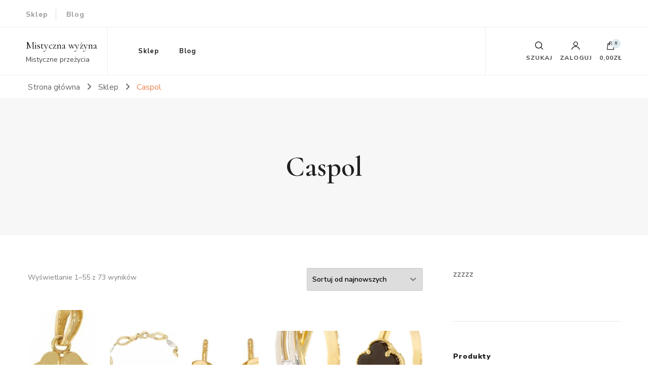

--- FILE ---
content_type: text/html; charset=UTF-8
request_url: https://mistyhighland.pl/kategoria-produktu/caspol/
body_size: 27656
content:
    <!DOCTYPE html>
    <html lang="pl-PL">
    <head itemscope itemtype="http://schema.org/WebSite">
	    <meta charset="UTF-8">
    <meta name="viewport" content="width=device-width, initial-scale=1">
    <link rel="profile" href="http://gmpg.org/xfn/11">
    <title>Caspol &#8211; Mistyczna wyżyna</title>
<meta name='robots' content='max-image-preview:large' />
<link rel='dns-prefetch' href='//fonts.googleapis.com' />
<link rel="alternate" type="application/rss+xml" title="Mistyczna wyżyna &raquo; Kanał z wpisami" href="https://mistyhighland.pl/feed/" />
<link rel="alternate" type="application/rss+xml" title="Mistyczna wyżyna &raquo; Kanał z komentarzami" href="https://mistyhighland.pl/comments/feed/" />
<link rel="alternate" type="application/rss+xml" title="Kanał Mistyczna wyżyna &raquo; Caspol Kategoria" href="https://mistyhighland.pl/kategoria-produktu/caspol/feed/" />
<style id='wp-img-auto-sizes-contain-inline-css' type='text/css'>
img:is([sizes=auto i],[sizes^="auto," i]){contain-intrinsic-size:3000px 1500px}
/*# sourceURL=wp-img-auto-sizes-contain-inline-css */
</style>
<style id='wp-emoji-styles-inline-css' type='text/css'>

	img.wp-smiley, img.emoji {
		display: inline !important;
		border: none !important;
		box-shadow: none !important;
		height: 1em !important;
		width: 1em !important;
		margin: 0 0.07em !important;
		vertical-align: -0.1em !important;
		background: none !important;
		padding: 0 !important;
	}
/*# sourceURL=wp-emoji-styles-inline-css */
</style>
<style id='wp-block-library-inline-css' type='text/css'>
:root{--wp-block-synced-color:#7a00df;--wp-block-synced-color--rgb:122,0,223;--wp-bound-block-color:var(--wp-block-synced-color);--wp-editor-canvas-background:#ddd;--wp-admin-theme-color:#007cba;--wp-admin-theme-color--rgb:0,124,186;--wp-admin-theme-color-darker-10:#006ba1;--wp-admin-theme-color-darker-10--rgb:0,107,160.5;--wp-admin-theme-color-darker-20:#005a87;--wp-admin-theme-color-darker-20--rgb:0,90,135;--wp-admin-border-width-focus:2px}@media (min-resolution:192dpi){:root{--wp-admin-border-width-focus:1.5px}}.wp-element-button{cursor:pointer}:root .has-very-light-gray-background-color{background-color:#eee}:root .has-very-dark-gray-background-color{background-color:#313131}:root .has-very-light-gray-color{color:#eee}:root .has-very-dark-gray-color{color:#313131}:root .has-vivid-green-cyan-to-vivid-cyan-blue-gradient-background{background:linear-gradient(135deg,#00d084,#0693e3)}:root .has-purple-crush-gradient-background{background:linear-gradient(135deg,#34e2e4,#4721fb 50%,#ab1dfe)}:root .has-hazy-dawn-gradient-background{background:linear-gradient(135deg,#faaca8,#dad0ec)}:root .has-subdued-olive-gradient-background{background:linear-gradient(135deg,#fafae1,#67a671)}:root .has-atomic-cream-gradient-background{background:linear-gradient(135deg,#fdd79a,#004a59)}:root .has-nightshade-gradient-background{background:linear-gradient(135deg,#330968,#31cdcf)}:root .has-midnight-gradient-background{background:linear-gradient(135deg,#020381,#2874fc)}:root{--wp--preset--font-size--normal:16px;--wp--preset--font-size--huge:42px}.has-regular-font-size{font-size:1em}.has-larger-font-size{font-size:2.625em}.has-normal-font-size{font-size:var(--wp--preset--font-size--normal)}.has-huge-font-size{font-size:var(--wp--preset--font-size--huge)}.has-text-align-center{text-align:center}.has-text-align-left{text-align:left}.has-text-align-right{text-align:right}.has-fit-text{white-space:nowrap!important}#end-resizable-editor-section{display:none}.aligncenter{clear:both}.items-justified-left{justify-content:flex-start}.items-justified-center{justify-content:center}.items-justified-right{justify-content:flex-end}.items-justified-space-between{justify-content:space-between}.screen-reader-text{border:0;clip-path:inset(50%);height:1px;margin:-1px;overflow:hidden;padding:0;position:absolute;width:1px;word-wrap:normal!important}.screen-reader-text:focus{background-color:#ddd;clip-path:none;color:#444;display:block;font-size:1em;height:auto;left:5px;line-height:normal;padding:15px 23px 14px;text-decoration:none;top:5px;width:auto;z-index:100000}html :where(.has-border-color){border-style:solid}html :where([style*=border-top-color]){border-top-style:solid}html :where([style*=border-right-color]){border-right-style:solid}html :where([style*=border-bottom-color]){border-bottom-style:solid}html :where([style*=border-left-color]){border-left-style:solid}html :where([style*=border-width]){border-style:solid}html :where([style*=border-top-width]){border-top-style:solid}html :where([style*=border-right-width]){border-right-style:solid}html :where([style*=border-bottom-width]){border-bottom-style:solid}html :where([style*=border-left-width]){border-left-style:solid}html :where(img[class*=wp-image-]){height:auto;max-width:100%}:where(figure){margin:0 0 1em}html :where(.is-position-sticky){--wp-admin--admin-bar--position-offset:var(--wp-admin--admin-bar--height,0px)}@media screen and (max-width:600px){html :where(.is-position-sticky){--wp-admin--admin-bar--position-offset:0px}}

/*# sourceURL=wp-block-library-inline-css */
</style><link rel='stylesheet' id='wc-blocks-style-css' href='https://mistyhighland.pl/wp-content/plugins/woocommerce/assets/client/blocks/wc-blocks.css?ver=wc-10.3.7' type='text/css' media='all' />
<style id='global-styles-inline-css' type='text/css'>
:root{--wp--preset--aspect-ratio--square: 1;--wp--preset--aspect-ratio--4-3: 4/3;--wp--preset--aspect-ratio--3-4: 3/4;--wp--preset--aspect-ratio--3-2: 3/2;--wp--preset--aspect-ratio--2-3: 2/3;--wp--preset--aspect-ratio--16-9: 16/9;--wp--preset--aspect-ratio--9-16: 9/16;--wp--preset--color--black: #000000;--wp--preset--color--cyan-bluish-gray: #abb8c3;--wp--preset--color--white: #ffffff;--wp--preset--color--pale-pink: #f78da7;--wp--preset--color--vivid-red: #cf2e2e;--wp--preset--color--luminous-vivid-orange: #ff6900;--wp--preset--color--luminous-vivid-amber: #fcb900;--wp--preset--color--light-green-cyan: #7bdcb5;--wp--preset--color--vivid-green-cyan: #00d084;--wp--preset--color--pale-cyan-blue: #8ed1fc;--wp--preset--color--vivid-cyan-blue: #0693e3;--wp--preset--color--vivid-purple: #9b51e0;--wp--preset--gradient--vivid-cyan-blue-to-vivid-purple: linear-gradient(135deg,rgb(6,147,227) 0%,rgb(155,81,224) 100%);--wp--preset--gradient--light-green-cyan-to-vivid-green-cyan: linear-gradient(135deg,rgb(122,220,180) 0%,rgb(0,208,130) 100%);--wp--preset--gradient--luminous-vivid-amber-to-luminous-vivid-orange: linear-gradient(135deg,rgb(252,185,0) 0%,rgb(255,105,0) 100%);--wp--preset--gradient--luminous-vivid-orange-to-vivid-red: linear-gradient(135deg,rgb(255,105,0) 0%,rgb(207,46,46) 100%);--wp--preset--gradient--very-light-gray-to-cyan-bluish-gray: linear-gradient(135deg,rgb(238,238,238) 0%,rgb(169,184,195) 100%);--wp--preset--gradient--cool-to-warm-spectrum: linear-gradient(135deg,rgb(74,234,220) 0%,rgb(151,120,209) 20%,rgb(207,42,186) 40%,rgb(238,44,130) 60%,rgb(251,105,98) 80%,rgb(254,248,76) 100%);--wp--preset--gradient--blush-light-purple: linear-gradient(135deg,rgb(255,206,236) 0%,rgb(152,150,240) 100%);--wp--preset--gradient--blush-bordeaux: linear-gradient(135deg,rgb(254,205,165) 0%,rgb(254,45,45) 50%,rgb(107,0,62) 100%);--wp--preset--gradient--luminous-dusk: linear-gradient(135deg,rgb(255,203,112) 0%,rgb(199,81,192) 50%,rgb(65,88,208) 100%);--wp--preset--gradient--pale-ocean: linear-gradient(135deg,rgb(255,245,203) 0%,rgb(182,227,212) 50%,rgb(51,167,181) 100%);--wp--preset--gradient--electric-grass: linear-gradient(135deg,rgb(202,248,128) 0%,rgb(113,206,126) 100%);--wp--preset--gradient--midnight: linear-gradient(135deg,rgb(2,3,129) 0%,rgb(40,116,252) 100%);--wp--preset--font-size--small: 13px;--wp--preset--font-size--medium: 20px;--wp--preset--font-size--large: 36px;--wp--preset--font-size--x-large: 42px;--wp--preset--spacing--20: 0.44rem;--wp--preset--spacing--30: 0.67rem;--wp--preset--spacing--40: 1rem;--wp--preset--spacing--50: 1.5rem;--wp--preset--spacing--60: 2.25rem;--wp--preset--spacing--70: 3.38rem;--wp--preset--spacing--80: 5.06rem;--wp--preset--shadow--natural: 6px 6px 9px rgba(0, 0, 0, 0.2);--wp--preset--shadow--deep: 12px 12px 50px rgba(0, 0, 0, 0.4);--wp--preset--shadow--sharp: 6px 6px 0px rgba(0, 0, 0, 0.2);--wp--preset--shadow--outlined: 6px 6px 0px -3px rgb(255, 255, 255), 6px 6px rgb(0, 0, 0);--wp--preset--shadow--crisp: 6px 6px 0px rgb(0, 0, 0);}:where(.is-layout-flex){gap: 0.5em;}:where(.is-layout-grid){gap: 0.5em;}body .is-layout-flex{display: flex;}.is-layout-flex{flex-wrap: wrap;align-items: center;}.is-layout-flex > :is(*, div){margin: 0;}body .is-layout-grid{display: grid;}.is-layout-grid > :is(*, div){margin: 0;}:where(.wp-block-columns.is-layout-flex){gap: 2em;}:where(.wp-block-columns.is-layout-grid){gap: 2em;}:where(.wp-block-post-template.is-layout-flex){gap: 1.25em;}:where(.wp-block-post-template.is-layout-grid){gap: 1.25em;}.has-black-color{color: var(--wp--preset--color--black) !important;}.has-cyan-bluish-gray-color{color: var(--wp--preset--color--cyan-bluish-gray) !important;}.has-white-color{color: var(--wp--preset--color--white) !important;}.has-pale-pink-color{color: var(--wp--preset--color--pale-pink) !important;}.has-vivid-red-color{color: var(--wp--preset--color--vivid-red) !important;}.has-luminous-vivid-orange-color{color: var(--wp--preset--color--luminous-vivid-orange) !important;}.has-luminous-vivid-amber-color{color: var(--wp--preset--color--luminous-vivid-amber) !important;}.has-light-green-cyan-color{color: var(--wp--preset--color--light-green-cyan) !important;}.has-vivid-green-cyan-color{color: var(--wp--preset--color--vivid-green-cyan) !important;}.has-pale-cyan-blue-color{color: var(--wp--preset--color--pale-cyan-blue) !important;}.has-vivid-cyan-blue-color{color: var(--wp--preset--color--vivid-cyan-blue) !important;}.has-vivid-purple-color{color: var(--wp--preset--color--vivid-purple) !important;}.has-black-background-color{background-color: var(--wp--preset--color--black) !important;}.has-cyan-bluish-gray-background-color{background-color: var(--wp--preset--color--cyan-bluish-gray) !important;}.has-white-background-color{background-color: var(--wp--preset--color--white) !important;}.has-pale-pink-background-color{background-color: var(--wp--preset--color--pale-pink) !important;}.has-vivid-red-background-color{background-color: var(--wp--preset--color--vivid-red) !important;}.has-luminous-vivid-orange-background-color{background-color: var(--wp--preset--color--luminous-vivid-orange) !important;}.has-luminous-vivid-amber-background-color{background-color: var(--wp--preset--color--luminous-vivid-amber) !important;}.has-light-green-cyan-background-color{background-color: var(--wp--preset--color--light-green-cyan) !important;}.has-vivid-green-cyan-background-color{background-color: var(--wp--preset--color--vivid-green-cyan) !important;}.has-pale-cyan-blue-background-color{background-color: var(--wp--preset--color--pale-cyan-blue) !important;}.has-vivid-cyan-blue-background-color{background-color: var(--wp--preset--color--vivid-cyan-blue) !important;}.has-vivid-purple-background-color{background-color: var(--wp--preset--color--vivid-purple) !important;}.has-black-border-color{border-color: var(--wp--preset--color--black) !important;}.has-cyan-bluish-gray-border-color{border-color: var(--wp--preset--color--cyan-bluish-gray) !important;}.has-white-border-color{border-color: var(--wp--preset--color--white) !important;}.has-pale-pink-border-color{border-color: var(--wp--preset--color--pale-pink) !important;}.has-vivid-red-border-color{border-color: var(--wp--preset--color--vivid-red) !important;}.has-luminous-vivid-orange-border-color{border-color: var(--wp--preset--color--luminous-vivid-orange) !important;}.has-luminous-vivid-amber-border-color{border-color: var(--wp--preset--color--luminous-vivid-amber) !important;}.has-light-green-cyan-border-color{border-color: var(--wp--preset--color--light-green-cyan) !important;}.has-vivid-green-cyan-border-color{border-color: var(--wp--preset--color--vivid-green-cyan) !important;}.has-pale-cyan-blue-border-color{border-color: var(--wp--preset--color--pale-cyan-blue) !important;}.has-vivid-cyan-blue-border-color{border-color: var(--wp--preset--color--vivid-cyan-blue) !important;}.has-vivid-purple-border-color{border-color: var(--wp--preset--color--vivid-purple) !important;}.has-vivid-cyan-blue-to-vivid-purple-gradient-background{background: var(--wp--preset--gradient--vivid-cyan-blue-to-vivid-purple) !important;}.has-light-green-cyan-to-vivid-green-cyan-gradient-background{background: var(--wp--preset--gradient--light-green-cyan-to-vivid-green-cyan) !important;}.has-luminous-vivid-amber-to-luminous-vivid-orange-gradient-background{background: var(--wp--preset--gradient--luminous-vivid-amber-to-luminous-vivid-orange) !important;}.has-luminous-vivid-orange-to-vivid-red-gradient-background{background: var(--wp--preset--gradient--luminous-vivid-orange-to-vivid-red) !important;}.has-very-light-gray-to-cyan-bluish-gray-gradient-background{background: var(--wp--preset--gradient--very-light-gray-to-cyan-bluish-gray) !important;}.has-cool-to-warm-spectrum-gradient-background{background: var(--wp--preset--gradient--cool-to-warm-spectrum) !important;}.has-blush-light-purple-gradient-background{background: var(--wp--preset--gradient--blush-light-purple) !important;}.has-blush-bordeaux-gradient-background{background: var(--wp--preset--gradient--blush-bordeaux) !important;}.has-luminous-dusk-gradient-background{background: var(--wp--preset--gradient--luminous-dusk) !important;}.has-pale-ocean-gradient-background{background: var(--wp--preset--gradient--pale-ocean) !important;}.has-electric-grass-gradient-background{background: var(--wp--preset--gradient--electric-grass) !important;}.has-midnight-gradient-background{background: var(--wp--preset--gradient--midnight) !important;}.has-small-font-size{font-size: var(--wp--preset--font-size--small) !important;}.has-medium-font-size{font-size: var(--wp--preset--font-size--medium) !important;}.has-large-font-size{font-size: var(--wp--preset--font-size--large) !important;}.has-x-large-font-size{font-size: var(--wp--preset--font-size--x-large) !important;}
/*# sourceURL=global-styles-inline-css */
</style>

<style id='classic-theme-styles-inline-css' type='text/css'>
/*! This file is auto-generated */
.wp-block-button__link{color:#fff;background-color:#32373c;border-radius:9999px;box-shadow:none;text-decoration:none;padding:calc(.667em + 2px) calc(1.333em + 2px);font-size:1.125em}.wp-block-file__button{background:#32373c;color:#fff;text-decoration:none}
/*# sourceURL=/wp-includes/css/classic-themes.min.css */
</style>
<link rel='stylesheet' id='woocommerce-layout-css' href='https://mistyhighland.pl/wp-content/plugins/woocommerce/assets/css/woocommerce-layout.css?ver=10.3.7' type='text/css' media='all' />
<link rel='stylesheet' id='woocommerce-smallscreen-css' href='https://mistyhighland.pl/wp-content/plugins/woocommerce/assets/css/woocommerce-smallscreen.css?ver=10.3.7' type='text/css' media='only screen and (max-width: 768px)' />
<link rel='stylesheet' id='woocommerce-general-css' href='https://mistyhighland.pl/wp-content/plugins/woocommerce/assets/css/woocommerce.css?ver=10.3.7' type='text/css' media='all' />
<style id='woocommerce-inline-inline-css' type='text/css'>
.woocommerce form .form-row .required { visibility: visible; }
/*# sourceURL=woocommerce-inline-inline-css */
</style>
<link rel='stylesheet' id='brands-styles-css' href='https://mistyhighland.pl/wp-content/plugins/woocommerce/assets/css/brands.css?ver=10.3.7' type='text/css' media='all' />
<link rel='stylesheet' id='owl-carousel-css' href='https://mistyhighland.pl/wp-content/themes/blossom-shop/css/owl.carousel.min.css?ver=2.3.4' type='text/css' media='all' />
<link rel='stylesheet' id='animate-css' href='https://mistyhighland.pl/wp-content/themes/blossom-shop/css/animate.min.css?ver=3.5.2' type='text/css' media='all' />
<link rel='stylesheet' id='blossom-shop-google-fonts-css' href='https://fonts.googleapis.com/css?family=Nunito+Sans%3A200%2C300%2Cregular%2C500%2C600%2C700%2C800%2C900%2C200italic%2C300italic%2Citalic%2C500italic%2C600italic%2C700italic%2C800italic%2C900italic%7CCormorant%3A300%2Cregular%2C500%2C600%2C700%2C300italic%2Citalic%2C500italic%2C600italic%2C700italic%7CCormorant%3Aregular' type='text/css' media='all' />
<link rel='stylesheet' id='blossom-shop-megamenu-css' href='https://mistyhighland.pl/wp-content/themes/blossom-shop/css/megamenu.min.css?ver=1.2.1' type='text/css' media='all' />
<link rel='stylesheet' id='blossom-shop-css' href='https://mistyhighland.pl/wp-content/themes/blossom-shop/style.css?ver=1.2.1' type='text/css' media='all' />
<style id='blossom-shop-inline-css' type='text/css'>


    :root {
        --primary-color: #dde9ed;
		--primary-color-rgb: 221, 233, 237;
        --primary-font: Nunito Sans;
        --secondary-font: Cormorant;
        --secondary-color: #ee7f4b;
        --secondary-color-rgb: 238, 127, 75;
    }
     
    .content-newsletter .blossomthemes-email-newsletter-wrapper.bg-img:after,
    .widget_blossomthemes_email_newsletter_widget .blossomthemes-email-newsletter-wrapper:after{
        background: rgba(221, 233, 237, 0.8);
    }
    
    /*Typography*/

    body {
        font-family : Nunito Sans;
        font-size   : 20px;        
    }
    
    .header-main .site-branding .site-title, 
    .sticky-header .site-branding .site-title , 
    .header-four .header-t .site-branding .site-title, 
    .header-five .logo-holder .site-branding .site-title, .header-six .logo-holder .site-branding .site-title, 
    .header-eight .logo-holder .site-branding .site-title, 
    .header-eleven .logo-holder .site-branding .site-title {
        font-size   : 20px;
        font-family : Cormorant;
        font-weight : 400;
        font-style  : normal;
    }
    
    .site-title a, .header-main .site-branding .site-title a, 
    .sticky-header .site-branding .site-title a, 
    .header-four .header-t .site-branding .site-title a, 
    .header-five .logo-holder .site-branding .site-title a, 
    .header-six .logo-holder .site-branding .site-title a, 
    .header-eight .logo-holder .site-branding .site-title a, 
    .header-eleven .logo-holder .site-branding .site-title a {
        color: #000000;
    }

    button, input, select, optgroup, textarea, blockquote p + span, 
    .site-banner .banner-caption .meta-wrap > span.byline a, 
    .top-service-section .rtc-itw-inner-holder .widget-title, 
    section.prod-deal-section .title-wrap .section-title, 
    section.about-section .widget .widget-title, 
    section.about-section.style-two .widget .text-holder p, 
    section.cta-section.style-three .widget_blossomtheme_companion_cta_widget .blossomtheme-cta-container .widget-title, 
    .woocommerce-checkout #primary .woocommerce-checkout #order_review_heading, 
    .woocommerce-checkout #primary .woocommerce-checkout .col2-set .col-1 .woocommerce-billing-fields h3, 
    .cat-tab-section .header-wrap .section-title {
        font-family : Nunito Sans;
    }

    q, blockquote, .section-title, section[class*="-section"] .widget-title, 
    .yith-wcqv-main .product .summary .product_title, .widget_bttk_author_bio .title-holder, 
    .widget_bttk_popular_post ul li .entry-header .entry-title, .widget_bttk_pro_recent_post ul li .entry-header .entry-title, 
    .blossomthemes-email-newsletter-wrapper .text-holder h3, 
    .widget_bttk_posts_category_slider_widget .carousel-title .title, 
    .additional-post .section-grid article .entry-title, 
    .site-banner .banner-caption .banner-title, 
    .site-banner .banner-caption .meta-wrap > span.byline, 
    section.about-section .widget .text-holder p, 
    section.about-section.style-two .widget .widget-title, 
    section.cta-section .widget_blossomtheme_companion_cta_widget .blossomtheme-cta-container .widget-title, 
    .blog-section .section-grid .entry-title, 
    .instagram-section .profile-link, 
    section.newsletter-section .newsletter-inner-wrapper .text-holder h3, 
    .recent-prod-section.style-three .recent-prod-feature .product-title-wrap .rp-title, .recent-prod-section.style-four .recent-prod-feature .product-title-wrap .rp-title, .recent-prod-section.style-five .recent-prod-feature .product-title-wrap .rp-title, .recent-prod-section.style-six .recent-prod-feature .product-title-wrap .rp-title, 
    .popular-prod-section.style-three .popular-prod-feature .product-title-wrap .pp-title, .popular-prod-section.style-four .popular-prod-feature .product-title-wrap .pp-title, .popular-prod-section.style-five .popular-prod-feature .product-title-wrap .pp-title, .popular-prod-section.style-six .popular-prod-feature .product-title-wrap .pp-title, 
    .classic-layout .site-main article .entry-title, 
    .grid-layout .site-main article .entry-title, 
    .list-layout .site-main article .entry-title, .page .site-content > .page-header .page-title, 
    .page-template-about section.intro-about-section .widget-title, 
    .page-template-contact .site-main .widget .widget-title, 
    .error404 .site-content > .page-header .page-title, 
    .single .site-content > .page-header .entry-title, 
    .woocommerce-page .site-content > .page-header .page-title, 
    .single-product .site-main div.product div.summary .product_title, 
    .single-product .site-main .related > h2, 
    section[class*="-cat-section"].style-three .cat-feature .product-title-wrap .pp-title, 
    section[class*="-cat-section"].style-four .cat-feature .product-title-wrap .pp-title, 
    section[class*="-cat-section"].style-five .cat-feature .product-title-wrap .pp-title, 
    section[class*="-cat-section"].style-six .cat-feature .product-title-wrap .pp-title {
        font-family : Cormorant;
    }

    .widget_blossomthemes_stat_counter_widget .blossomthemes-sc-holder .icon-holder, 
    .widget_bttk_posts_category_slider_widget .carousel-title .cat-links a:hover, 
    .widget_bttk_posts_category_slider_widget .carousel-title .title a:hover, 
    .header-six .header-t a:hover, 
    .header-eight .header-t a:hover, .header-ten .header-t a:hover, 
    .header-six .secondary-menu ul li:hover > a, .header-six .secondary-menu ul li.current-menu-item > a, .header-six .secondary-menu ul li.current_page_item > a, .header-six .secondary-menu ul li.current-menu-ancestor > a, .header-six .secondary-menu ul li.current_page_ancestor > a, .header-eight .secondary-menu ul li:hover > a, .header-eight .secondary-menu ul li.current-menu-item > a, .header-eight .secondary-menu ul li.current_page_item > a, .header-eight .secondary-menu ul li.current-menu-ancestor > a, .header-eight .secondary-menu ul li.current_page_ancestor > a, 
    .header-nine .main-navigation ul li:hover > a, .header-nine .main-navigation ul li.current-menu-item > a, .header-nine .main-navigation ul li.current_page_item > a, .header-nine .main-navigation ul li.current-menu-ancestor > a, .header-nine .main-navigation ul li.current_page_ancestor > a, 
    .header-ten .secondary-menu ul li:hover > a, .header-ten .secondary-menu ul li.current-menu-item > a, .header-ten .secondary-menu ul li.current_page_item > a, .header-ten .secondary-menu ul li.current-menu-ancestor > a, .header-ten .secondary-menu ul li.current_page_ancestor > a, .site-banner .banner-caption .banner-title a:hover, 
    .site-banner.banner-three .banner-caption .banner-title a:hover, 
    .blog .site-banner .banner-caption:not(.centered) .banner-title a:hover,
    .entry-content a:hover,
    .entry-summary a:hover,
    .page-content a:hover,
    .comment-content a:hover,
    .widget .textwidget a:hover  {
        color: #dde9ed;
    }

    button:hover,
    input[type="button"]:hover,
    input[type="reset"]:hover,
    input[type="submit"]:hover, 
    .edit-link .post-edit-link, 
    .item .recent-prod-image .product_type_external:hover,
    .item .recent-prod-image .product_type_simple:hover,
    .item .recent-prod-image .product_type_grouped:hover,
    .item .recent-prod-image .product_type_variable:hover,
    .item .popular-prod-image .product_type_external:hover,
    .item .popular-prod-image .product_type_simple:hover,
    .item .popular-prod-image .product_type_grouped:hover,
    .item .popular-prod-image .product_type_variable:hover, 
    .widget_bttk_contact_social_links .social-networks li a, 
    .widget_bttk_author_bio .readmore, 
    .widget_bttk_author_bio .author-socicons li a:hover, 
    .widget_bttk_social_links ul li a:hover, 
    .widget_bttk_image_text_widget ul li:hover .btn-readmore, 
    .widget_bttk_author_bio .readmore, 
    .widget_bttk_author_bio .author-socicons li a:hover, 
    .bttk-team-inner-holder ul.social-profile li a:hover, 
    .widget_bttk_icon_text_widget .rtc-itw-inner-holder .text-holder .btn-readmore:hover, 
    .widget_blossomtheme_featured_page_widget .text-holder .btn-readmore:hover, 
    .widget_blossomtheme_companion_cta_widget .blossomtheme-cta-container .btn-cta, 
    .widget_blossomtheme_companion_cta_widget .blossomtheme-cta-container .btn-cta + .btn-cta:hover, 
    .sticky-t-bar .sticky-bar-content, 
    .header-main .right span.count, 
    .header-main .right .cart-block .widget_shopping_cart .buttons a, 
    .header-main .right .cart-block .widget_shopping_cart .buttons a.checkout:hover, 
    .main-navigation ul ul li:hover > a, 
    .main-navigation ul ul li.current-menu-item > a, 
    .main-navigation ul ul li.current_page_item > a, 
    .main-navigation ul ul li.current-menu-ancestor > a, 
    .main-navigation ul ul li.current_page_ancestor > a, #load-posts a, 
    .posts-navigation .nav-links a, 
    .site-banner .banner-caption .blossomthemes-email-newsletter-wrapper input[type="submit"], 
    .site-banner .owl-dots .owl-dot:hover span, .site-banner .owl-dots .owl-dot.active span, 
    .featured-section .section-block:not(:first-child) .block-title a:hover, 
    .featured-section.style-three .section-block:hover .btn-readmore:hover, 
    section.prod-deal-section .button-wrap .bttn:hover, section.about-section.style-two, 
    .testimonial-section .owl-stage-outer, section.cta-section.style-one .widget_blossomtheme_companion_cta_widget .blossomtheme-cta-container .btn-cta + .btn-cta, section.cta-section.style-one .widget_blossomtheme_companion_cta_widget .blossomtheme-cta-container .btn-cta:hover, .blog-section .button-wrap .bttn:hover, 
    .popular-prod-section .button-wrap .btn-readmore:hover, 
    .single .site-main article .article-meta .social-list li a:hover, 
    .single .site-main article .entry-footer .cat-tags a:hover, 
    .woocommerce-page .widget_shopping_cart .buttons .button, 
    .woocommerce-page .widget_shopping_cart .buttons .button + .button:hover, 
    .woocommerce-page .widget_shopping_cart .buttons .button + .button:focus, 
    .woocommerce-page .widget_price_filter .ui-slider .ui-slider-range, 
    .woocommerce-page .widget_price_filter .price_slider_amount .button, 
    .tagcloud a:hover, .woocommerce-page .site-content ul.products li.product .product_type_external, .woocommerce-page .site-content ul.products li.product .product_type_simple, .woocommerce-page .site-content ul.products li.product .product_type_grouped, .woocommerce-page .site-content ul.products li.product .product_type_variable, 
    .item .recent-prod-image .product_type_external:hover, .item .recent-prod-image .product_type_simple:hover, .item .recent-prod-image .product_type_grouped:hover, .item .recent-prod-image .product_type_variable:hover, .item .popular-prod-image .product_type_external:hover, .item .popular-prod-image .product_type_simple:hover, .item .popular-prod-image .product_type_grouped:hover, .item .popular-prod-image .product_type_variable:hover, .item .cat-image .product_type_external:hover, .item .cat-image .product_type_simple:hover, .item .cat-image .product_type_grouped:hover, .item .cat-image .product_type_variable:hover, 
    section[class*="-cat-section"] .button-wrap .btn-readmore:hover, 
    .item .product-image .product_type_external:hover, .item .product-image .product_type_simple:hover, .item .product-image .product_type_grouped:hover, .item .product-image .product_type_variable:hover {
        background: #dde9ed;
    }

    .item .popular-prod-image .yith-wcwl-add-button .add_to_wishlist:hover, 
    .item .recent-prod-image .yith-wcqv-button:hover,
    .item .popular-prod-image .yith-wcqv-button:hover, 
    .item .recent-prod-image .compare-button a:hover,
    .item .popular-prod-image .compare-button a:hover, 
    .error404 .error-404 .search-form .search-submit:hover, 
    .woocommerce-page .site-content ul.products li.product .yith-wcwl-add-button .add_to_wishlist:hover, 
    .woocommerce-page .site-content ul.products li.product .yith-wcqv-button:hover, 
    .woocommerce-page .site-content ul.products li.product .compare.button:hover, 
    .single-product .site-main div.product div.summary .yith-wcwl-add-button .add_to_wishlist:hover, 
    .single-product .site-main div.product div.summary a.compare:hover, 
    .item .recent-prod-image .yith-wcwl-add-button .add_to_wishlist:hover, 
    .item .popular-prod-image .yith-wcwl-add-button .add_to_wishlist:hover, 
    .item .recent-prod-image .compare-button:hover a:hover, .item .recent-prod-image .compare-button:focus-within a:hover, .item .popular-prod-image .compare-button:hover a:hover, .item .popular-prod-image .compare-button:focus-within a:hover, .item .cat-image .compare-button:hover a:hover, .item .cat-image .compare-button:focus-within a:hover, 
    .item .recent-prod-image .yith-wcwl-add-button .add_to_wishlist:hover, .item .recent-prod-image .yith-wcwl-add-button .add_to_wishlist:focus-within, .item .popular-prod-image .yith-wcwl-add-button .add_to_wishlist:hover, .item .popular-prod-image .yith-wcwl-add-button .add_to_wishlist:focus-within, .item .cat-image .yith-wcwl-add-button .add_to_wishlist:hover, .item .cat-image .yith-wcwl-add-button .add_to_wishlist:focus-within, 
    .item .recent-prod-image .yith-wcqv-button:hover, .item .recent-prod-image .yith-wcqv-button:focus-within, .item .popular-prod-image .yith-wcqv-button:hover, .item .popular-prod-image .yith-wcqv-button:focus-within, .item .cat-image .yith-wcqv-button:hover, .item .cat-image .yith-wcqv-button:focus-within, 
    .item .product-image .compare-button:hover a:hover, .item .product-image .compare-button:focus-within a:hover, 
    .item .product-image .yith-wcwl-add-button .add_to_wishlist:hover, .item .product-image .yith-wcwl-add-button .add_to_wishlist:focus-within, .item .product-image .yith-wcqv-button:hover, .item .product-image .yith-wcqv-button:focus-within {
        background-color: #dde9ed;
    }

    .widget_bttk_author_bio .author-socicons li a:hover, 
    .widget_bttk_social_links ul li a, 
    .blossomthemes-email-newsletter-wrapper .img-holder, 
    .widget_bttk_author_bio .author-socicons li a, 
    .bttk-team-inner-holder ul.social-profile li a:hover, .pagination .page-numbers, 
    .author-section .author-content-wrap .social-list li a svg, 
    .site-banner .banner-caption .blossomthemes-email-newsletter-wrapper input[type="submit"], 
    .featured-section.style-three .section-block:hover .btn-readmore:hover, 
    .single .site-main article .article-meta .social-list li a, 
    .single .site-main article .entry-footer .cat-tags a, 
    .woocommerce-page .site-content .woocommerce-pagination a, .woocommerce-page .site-content .woocommerce-pagination span, 
    .single-product .site-main div.product div.summary .yith-wcwl-add-button .add_to_wishlist, 
    .single-product .site-main div.product div.summary a.compare, 
    .tagcloud a:hover {
        border-color: #dde9ed;
    }

    section.about-section {
        background: rgba(221, 233, 237, 0.35);
    }

    section.client-section {
        background: rgba(221, 233, 237, 0.3);
    }

    blockquote::before {
        background-image: url( 'data:image/svg+xml; utf-8, <svg xmlns="http://www.w3.org/2000/svg" viewBox="0 0 100 100"><path fill="%23dde9ed" d="M75.6,40.5a20,20,0,1,1-20.1,20,39.989,39.989,0,0,1,40-40A39.31,39.31,0,0,0,75.6,40.5Zm-30.1,20a20,20,0,0,1-40,0h0a39.989,39.989,0,0,1,40-40,39.31,39.31,0,0,0-19.9,20A19.973,19.973,0,0,1,45.5,60.5Z"></path></svg>' );
    }

    a, .dropcap, 
    .yith-wcqv-main .product .summary .product_meta > span a:hover, 
    .woocommerce-error a,
    .woocommerce-info a,
    .woocommerce-message a, 
    .widget_calendar table tbody td a, 
    .header-main .right .cart-block .widget_shopping_cart .cart_list li a:hover, 
    .header-eleven .header-main .right > div .user-block-popup a:hover, 
    .site-banner.banner-six .banner-caption .banner-title a:hover, 
    .site-banner.banner-six .banner-caption .cat-links a:hover, 
    .page-template-contact .site-main .widget_bttk_contact_social_links ul.contact-list li svg, 
    .error404 .error-404 .error-num, 
    .single-product .site-main div.product div.summary .product_meta > span a:hover, 
    .single-product .site-main div.product #reviews #respond .comment-reply-title a:hover, 
    .woocommerce-checkout #primary .woocommerce-info a, 
    .woocommerce-checkout #primary .woocommerce-checkout .woocommerce-checkout-review-order #payment .payment_methods li label .about_paypal:hover, 
    .woocommerce-checkout #primary .woocommerce-checkout .woocommerce-checkout-review-order #payment .place-order a, 
    .woocommerce-order-received .entry-content .woocommerce-order-details .shop_table tr td a:hover, 
    .woocommerce-account .woocommerce-MyAccount-content a, 
    .woocommerce-account .lost_password a:hover, 
    .cat-tab-section .tab-btn-wrap .tab-btn:hover, .cat-tab-section .tab-btn-wrap .tab-btn.active, 
    .item h3 a:hover, .entry-title a:hover, .widget ul li a:hover, 
    .breadcrumb a:hover, .breadcrumb .current,
    .breadcrumb a:hover, .breadcrumb .current, 
    .mega-sub-menu li.mega-menu-item-type-widget li a:hover, 
    .widget_maxmegamenu #mega-menu-wrap-primary #mega-menu-primary > li.mega-menu-item > a.mega-menu-link:hover, 
    .widget_maxmegamenu #mega-menu-wrap-primary #mega-menu-primary > li.mega-menu-item.mega-toggle-on > a.mega-menu-link, 
    .widget_maxmegamenu #mega-menu-wrap-primary #mega-menu-primary > li.mega-menu-item.mega-current-menu-item > a.mega-menu-link, 
    .widget_maxmegamenu #mega-menu-wrap-primary #mega-menu-primary > li.mega-menu-item.mega-current-menu-ancestor > a.mega-menu-link, 
    .widget_maxmegamenu #mega-menu-wrap-primary #mega-menu-primary > li.mega-menu-item.mega-current-page-ancestor > a.mega-menu-link, 
    #mega-menu-wrap-primary #mega-menu-primary > li.mega-menu-flyout ul.mega-sub-menu li.mega-menu-item a.mega-menu-link:focus, 
    .sticky-t-bar .sticky-bar-content .blossomthemes-email-newsletter-wrapper form input[type=submit]:hover, .sticky-t-bar .sticky-bar-content .blossomthemes-email-newsletter-wrapper form input[type=submit]:active, .sticky-t-bar .sticky-bar-content .blossomthemes-email-newsletter-wrapper form input[type=submit]:focus {
        color: #ee7f4b;
    }

    .edit-link .post-edit-link:hover,  
    .yith-wcqv-main .product .summary table.woocommerce-grouped-product-list tbody tr td .button:hover, 
    .yith-wcqv-main .product .summary .single_add_to_cart_button:hover, 
    .widget_calendar table tbody td#today, 
    .widget_bttk_custom_categories ul li a:hover .post-count, 
    .widget_blossomtheme_companion_cta_widget .blossomtheme-cta-container .btn-cta:hover, 
    .widget_blossomtheme_companion_cta_widget .blossomtheme-cta-container .btn-cta + .btn-cta, 
    .header-main .right .cart-block .widget_shopping_cart .buttons a:hover, 
    .header-main .right .cart-block .widget_shopping_cart .buttons a.checkout, 
    .pagination .page-numbers.current,
    .pagination .page-numbers:not(.dots):hover, 
    #load-posts a:not(.loading):hover, #load-posts a.disabled, 
    #load-posts a .loading:hover, 
    .posts-navigation .nav-links a:hover, 
    .author-section .author-content-wrap .social-list li a:hover svg, 
    .site-banner .banner-caption .blossomthemes-email-newsletter-wrapper input[type="submit"]:hover, 
    .site-banner.banner-six .banner-caption .btn-readmore:hover, 
    .woocommerce-page .widget_shopping_cart .buttons .button:hover, 
    .woocommerce-page .widget_shopping_cart .buttons .button:focus, 
    .woocommerce-page .widget_shopping_cart .buttons .button + .button, 
    .woocommerce-page .widget_price_filter .price_slider_amount .button:hover, 
    .woocommerce-page .widget_price_filter .price_slider_amount .button:focus, 
    .single-product .site-main div.product div.summary table.woocommerce-grouped-product-list tbody tr td .button:hover, 
    .single-product .site-main div.product div.summary .single_add_to_cart_button:hover, 
    .single-product .site-main div.product .woocommerce-tabs ul.tabs li a:after, 
    .single-product .site-main div.product #reviews #respond .comment-form p.form-submit input[type="submit"]:hover, 
    .woocommerce-cart .site-main .woocommerce .woocommerce-cart-form table.shop_table tbody td.actions > .button:hover, 
    .woocommerce-cart .site-main .woocommerce .cart-collaterals .cart_totals .checkout-button, 
    .woocommerce-checkout #primary .checkout_coupon p.form-row .button:hover, 
    .woocommerce-checkout #primary .woocommerce-checkout .woocommerce-checkout-review-order #payment .payment_methods li input[type="radio"]:checked + label::before, 
    .woocommerce-checkout #primary .woocommerce-checkout .woocommerce-checkout-review-order #payment .place-order .button, 
    .woocommerce-order-received .entry-content .woocommerce-order-details .shop_table thead tr, 
    .woocommerce-wishlist #content table.wishlist_table.shop_table tbody td.product-add-to-cart .button:hover, 
    .woocommerce-account .woocommerce-MyAccount-navigation ul li a:hover, 
    .woocommerce-account .woocommerce-MyAccount-navigation ul li.is-active a, 
    .featured-section.style-one .section-block .block-content .block-title a:hover, 
    .main-navigation ul li a .menu-description, 
    .woocommerce-page .site-content ul.products li.product .product_type_external:hover,
    .woocommerce-page .site-content ul.products li.product .product_type_simple:hover,
    .woocommerce-page .site-content ul.products li.product .product_type_grouped:hover,
    .woocommerce-page .site-content ul.products li.product .product_type_variable:hover, 
    .cat-tab-section .tab-btn-wrap .tab-btn::after,
    .cat-tab-section .tab-btn-wrap .tab-btn::after, 
    #mega-menu-wrap-primary #mega-menu-primary > li.mega-menu-item > a.mega-menu-link::before, 
    #mega-menu-wrap-primary #mega-menu-primary > li.mega-menu-flyout ul.mega-sub-menu li.mega-menu-item a.mega-menu-link:hover, 
    #mega-menu-wrap-primary #mega-menu-primary > li.mega-menu-flyout ul.mega-sub-menu li.mega-menu-item a.mega-menu-link:focus
    {
        background: #ee7f4b;
    }

    .woocommerce #respond input#submit:hover,
    .woocommerce a.button:hover,
    .woocommerce button.button:hover,
    .woocommerce input.button:hover, 
    .mCSB_scrollTools .mCSB_dragger .mCSB_dragger_bar, 
    .mCSB_scrollTools .mCSB_dragger:hover .mCSB_dragger_bar, 
    .mCSB_scrollTools .mCSB_dragger:active .mCSB_dragger_bar, 
    .mCSB_scrollTools .mCSB_dragger.mCSB_dragger_onDrag .mCSB_dragger_bar, 
    .woocommerce-page .site-content .woocommerce-pagination .current,
    .woocommerce-page .site-content .woocommerce-pagination a:hover,
    .woocommerce-page .site-content .woocommerce-pagination a:focus, 
    .woocommerce-cart .site-main .woocommerce .woocommerce-cart-form table.shop_table tbody td.actions .coupon .button:hover, 
    .woocommerce-wishlist #content table.wishlist_table.shop_table tbody td a.yith-wcqv-button:hover {
        background-color: #ee7f4b;
    }

    .pagination .page-numbers.current,
    .pagination .page-numbers:not(.dots):hover, 
    .author-section .author-content-wrap .social-list li a:hover svg, 
    .site-banner .banner-caption .blossomthemes-email-newsletter-wrapper input[type="submit"]:hover, 
    .site-banner.banner-six .banner-caption .btn-readmore:hover, 
    .woocommerce-page .site-content .woocommerce-pagination .current,
    .woocommerce-page .site-content .woocommerce-pagination a:hover,
    .woocommerce-page .site-content .woocommerce-pagination a:focus, 
    .woocommerce-checkout #primary .woocommerce-checkout .woocommerce-checkout-review-order #payment .payment_methods li input[type="radio"]:checked + label::before {
        border-color: #ee7f4b;
    }

    .main-navigation ul li a .menu-description::after {
        border-top-color: #ee7f4b;
    }

    .cat-tab-section .tab-content-wrap {
        border-top-color: rgba(238, 127, 75, 0.2);
    }

    @media screen and (max-width: 1024px) {
        .main-navigation .close:hover {
            background: #dde9ed;
        }
    }
/*# sourceURL=blossom-shop-inline-css */
</style>
<script type="text/javascript" src="https://mistyhighland.pl/wp-includes/js/jquery/jquery.min.js?ver=3.7.1" id="jquery-core-js"></script>
<script type="text/javascript" src="https://mistyhighland.pl/wp-includes/js/jquery/jquery-migrate.min.js?ver=3.4.1" id="jquery-migrate-js"></script>
<script type="text/javascript" src="https://mistyhighland.pl/wp-content/plugins/woocommerce/assets/js/jquery-blockui/jquery.blockUI.min.js?ver=2.7.0-wc.10.3.7" id="wc-jquery-blockui-js" defer="defer" data-wp-strategy="defer"></script>
<script type="text/javascript" id="wc-add-to-cart-js-extra">
/* <![CDATA[ */
var wc_add_to_cart_params = {"ajax_url":"/wp-admin/admin-ajax.php","wc_ajax_url":"/?wc-ajax=%%endpoint%%","i18n_view_cart":"Zobacz koszyk","cart_url":"https://mistyhighland.pl/koszyk/","is_cart":"","cart_redirect_after_add":"no"};
//# sourceURL=wc-add-to-cart-js-extra
/* ]]> */
</script>
<script type="text/javascript" src="https://mistyhighland.pl/wp-content/plugins/woocommerce/assets/js/frontend/add-to-cart.min.js?ver=10.3.7" id="wc-add-to-cart-js" defer="defer" data-wp-strategy="defer"></script>
<script type="text/javascript" src="https://mistyhighland.pl/wp-content/plugins/woocommerce/assets/js/js-cookie/js.cookie.min.js?ver=2.1.4-wc.10.3.7" id="wc-js-cookie-js" defer="defer" data-wp-strategy="defer"></script>
<script type="text/javascript" id="woocommerce-js-extra">
/* <![CDATA[ */
var woocommerce_params = {"ajax_url":"/wp-admin/admin-ajax.php","wc_ajax_url":"/?wc-ajax=%%endpoint%%","i18n_password_show":"Poka\u017c has\u0142o","i18n_password_hide":"Ukryj has\u0142o"};
//# sourceURL=woocommerce-js-extra
/* ]]> */
</script>
<script type="text/javascript" src="https://mistyhighland.pl/wp-content/plugins/woocommerce/assets/js/frontend/woocommerce.min.js?ver=10.3.7" id="woocommerce-js" defer="defer" data-wp-strategy="defer"></script>
<link rel="https://api.w.org/" href="https://mistyhighland.pl/wp-json/" /><link rel="alternate" title="JSON" type="application/json" href="https://mistyhighland.pl/wp-json/wp/v2/product_cat/64" /><link rel="EditURI" type="application/rsd+xml" title="RSD" href="https://mistyhighland.pl/xmlrpc.php?rsd" />
<meta name="generator" content="WordPress 6.9" />
<meta name="generator" content="WooCommerce 10.3.7" />
	<noscript><style>.woocommerce-product-gallery{ opacity: 1 !important; }</style></noscript>
			<style type="text/css" id="wp-custom-css">
			.woocommerce ul.products li.product a img {
    object-fit: contain;
    height: 230px;
}

.woocommerce ul.products li.product .woocommerce-loop-product__title {
    height: 90px;
    overflow: hidden;
    margin-bottom: 1rem;
}

.woocommerce ul.product_list_widget li a {
    overflow: hidden;
    display: flex;
    flex-direction: row;
    align-items: center;
}		</style>
		</head>

<body class="archive tax-product_cat term-caspol term-64 wp-theme-blossom-shop theme-blossom-shop woocommerce woocommerce-page woocommerce-no-js hfeed rightsidebar classic-layout" itemscope itemtype="http://schema.org/WebPage">

    <div id="page" class="site">
    <a class="skip-link" href="#content">Przejdź do treści</a>
    
    <header id="masthead" class="site-header header-three" itemscope itemtype="http://schema.org/WPHeader">
                    <div class="header-t">
                <div class="container">
                        
    	<nav class="secondary-menu">
            <button class="toggle-btn" data-toggle-target=".menu-modal" data-toggle-body-class="showing-menu-modal" aria-expanded="false" data-set-focus=".close-nav-toggle">
                <span class="toggle-bar"></span>
                <span class="toggle-bar"></span>
                <span class="toggle-bar"></span>
            </button>
            <div class="secondary-menu-list menu-modal cover-modal" data-modal-target-string=".menu-modal">
                <button class="close close-nav-toggle" data-toggle-target=".menu-modal" data-toggle-body-class="showing-menu-modal" aria-expanded="false" data-set-focus=".menu-modal">
                    <span class="toggle-bar"></span>
                    <span class="toggle-bar"></span>
                </button>
                <div class="mobile-menu" aria-label="Urządzenie przenośne">
                    <div class="menu-main-container"><ul id="secondary-menu" class="nav-menu menu-modal"><li id="menu-item-256" class="menu-item menu-item-type-post_type menu-item-object-page menu-item-home menu-item-256"><a href="https://mistyhighland.pl/">Sklep</a></li>
<li id="menu-item-257" class="menu-item menu-item-type-post_type menu-item-object-page menu-item-257"><a href="https://mistyhighland.pl/blog/">Blog</a></li>
</ul></div>                </div>
            </div>
    	</nav>
                                            </div>
            </div><!-- .header-t -->
                <div class="header-main">
            <div class="container">
                        <div class="site-branding" itemscope itemtype="http://schema.org/Organization">
                                <p class="site-title" itemprop="name"><a href="https://mistyhighland.pl/" rel="home" itemprop="url">Mistyczna wyżyna</a></p>
                                    <p class="site-description" itemprop="description">Mistyczne przeżycia</p>
                        </div>    
                        	<nav id="site-navigation" class="main-navigation" role="navigation" itemscope itemtype="http://schema.org/SiteNavigationElement">
           <button class="toggle-btn" data-toggle-target=".main-menu-modal" data-toggle-body-class="showing-main-menu-modal" aria-expanded="false" data-set-focus=".close-main-nav-toggle">
                <span class="toggle-bar"></span>
                <span class="toggle-bar"></span>
                <span class="toggle-bar"></span>
            </button>
    		<div class="primary-menu-list main-menu-modal cover-modal" data-modal-target-string=".main-menu-modal">
                <button class="close close-main-nav-toggle" data-toggle-target=".main-menu-modal" data-toggle-body-class="showing-main-menu-modal" aria-expanded="false" data-set-focus=".main-menu-modal"></button>
                <div class="mobile-menu" aria-label="Urządzenie przenośne">
                    <div class="menu-main-container"><ul id="primary-menu" class="nav-menu main-menu-modal"><li class="menu-item menu-item-type-post_type menu-item-object-page menu-item-home menu-item-256"><a href="https://mistyhighland.pl/">Sklep</a></li>
<li class="menu-item menu-item-type-post_type menu-item-object-page menu-item-257"><a href="https://mistyhighland.pl/blog/">Blog</a></li>
</ul></div>                </div>
            </div>
    	</nav><!-- #site-navigation -->
                    <div class="right">
                    
        <div class="header-search">

            <button class="search-toggle" data-toggle-target=".search-modal" data-toggle-body-class="showing-search-modal" data-set-focus=".search-modal .search-field" aria-expanded="false">
                <svg xmlns="http://www.w3.org/2000/svg" width="16" height="16" viewBox="0 0 16 16"><path d="M86.065,85.194a6.808,6.808,0,1,0-.871.871L89.129,90,90,89.129Zm-1.288-.422a5.583,5.583,0,1,1,1.64-3.953A5.6,5.6,0,0,1,84.777,84.772Z" transform="translate(-74 -74)"></path></svg> 
                <span class="search-title">Szukaj</span>
            </button><!-- .search-toggle -->
        
            <div class="header-search-wrap search-modal cover-modal" data-modal-target-string=".search-modal">

                <div class="header-search-inner-wrap">
                        <form role="search" method="get" class="search-form" action="https://mistyhighland.pl/">
				<label>
					<span class="screen-reader-text">Szukaj:</span>
					<input type="search" class="search-field" placeholder="Szukaj &hellip;" value="" name="s" />
				</label>
				<input type="submit" class="search-submit" value="Szukaj" />
			</form>
                        <button class="close" data-toggle-target=".search-modal" data-toggle-body-class="showing-search-modal" data-set-focus=".search-modal .search-field" aria-expanded="false">
                            <span class="screen-reader-text">Zamknij wyszukiwanie</span>
                        </button><!-- .search-toggle -->
                </div><!-- .search-modal-inner -->
            </div><!-- .menu-modal -->
        </div>

                                <div class="user-block">
            <a href="https://mistyhighland.pl/moje-konto/">
                <svg xmlns="http://www.w3.org/2000/svg" width="16" height="16" viewBox="0 0 16 16"><g transform="translate(3.52)"><path d="M29.571,13.853a4.427,4.427,0,1,1,4.471-4.427A4.461,4.461,0,0,1,29.571,13.853Zm0-7.609a3.182,3.182,0,1,0,3.214,3.182A3.2,3.2,0,0,0,29.571,6.244Z" transform="translate(-25.1 -5)"/></g><g transform="translate(0 9.173)"><path d="M21.5,63.427H20.243c0-3.076-3.017-5.582-6.734-5.582s-6.752,2.507-6.752,5.582H5.5c0-3.769,3.591-6.827,8.009-6.827S21.5,59.658,21.5,63.427Z" transform="translate(-5.5 -56.6)"/></g></svg>Zaloguj            </a>
                    </div>
                                <div class="cart-block">
        <div class="bsp-cart-block-wrap">
            <a href="https://mistyhighland.pl/koszyk/" class="cart" title="Zobacz zawartość koszyka">
                <svg xmlns="http://www.w3.org/2000/svg" width="13.87" height="16" viewBox="0 0 13.87 16"><path d="M15.8,5.219a.533.533,0,0,0-.533-.485H13.132V4.44A3.333,3.333,0,0,0,9.932,1a3.333,3.333,0,0,0-3.2,3.44v.293H4.6a.533.533,0,0,0-.533.485L3,16.419A.539.539,0,0,0,3.532,17h12.8a.539.539,0,0,0,.533-.581Zm-8-.779A2.267,2.267,0,0,1,9.932,2.067,2.267,2.267,0,0,1,12.065,4.44v.293H7.8ZM4.118,15.933,5.084,5.8H6.732v.683a1.067,1.067,0,1,0,1.067,0V5.8h4.267v.683a1.067,1.067,0,1,0,1.067,0V5.8H14.78l.965,10.133Z" transform="translate(-2.997 -1)"/></svg>
                <span class="count">0</span>
            </a>
            <span class="cart-amount">0,00&#122;&#322;</span>
        </div>
    </div>
                 
                </div>
            </div>
        </div><!-- .header-main -->
    </header><!-- #masthead -->
<div class="breadcrumb-wrapper"><div class="container" >
                <div id="crumbs" itemscope itemtype="http://schema.org/BreadcrumbList"> 
                    <span itemprop="itemListElement" itemscope itemtype="http://schema.org/ListItem">
                        <a itemprop="item" href="https://mistyhighland.pl"><span itemprop="name">Strona główna</span></a>
                        <meta itemprop="position" content="1" />
                        <span class="separator"><i class="fa fa-angle-right"></i></span>
                    </span> <span itemprop="itemListElement" itemscope itemtype="http://schema.org/ListItem"><a itemprop="item" href="https://mistyhighland.pl/"><span itemprop="name">Sklep</span></a><meta itemprop="position" content="2" /> <span class="separator"><i class="fa fa-angle-right"></i></span></span> <span class="current" itemprop="itemListElement" itemscope itemtype="http://schema.org/ListItem"><a itemprop="item" href="https://mistyhighland.pl/kategoria-produktu/caspol/"><span itemprop="name">Caspol</span></a><meta itemprop="position" content="3" /></span></div></div></div><!-- .breadcrumb-wrapper -->        <div id="content" class="site-content">            
                    <header class="page-header"  >
                <div class="container">
        			<h1 class="page-title">Caspol</h1>                </div>
    		</header>
                    <div class="container">
        <div id="primary" class="content-area">
        <main id="main" class="site-main" role="main">
            <header class="woocommerce-products-header">
	
	</header>
<div class="woocommerce-notices-wrapper"></div><p class="woocommerce-result-count" role="alert" aria-relevant="all" data-is-sorted-by="true">
	Wyświetlanie 1&ndash;55 z 73 wyników<span class="screen-reader-text">Posortowane według najnowszych</span></p>
<form class="woocommerce-ordering" method="get">
		<select
		name="orderby"
		class="orderby"
					aria-label="Zamówienie w sklepie"
			>
					<option value="popularity" >Sortuj wg popularności</option>
					<option value="rating" >Sortuj wg średniej oceny</option>
					<option value="date"  selected='selected'>Sortuj od najnowszych</option>
					<option value="price" >Sortuj po cenie od najniższej</option>
					<option value="price-desc" >Sortuj po cenie od najwyższej</option>
			</select>
	<input type="hidden" name="paged" value="1" />
	<input type="hidden" name="subid" value="caspol" /></form>
<ul class="products columns-5">
<li class="product type-product post-3789 status-publish first instock product_cat-caspol product_cat-wisiorki product_tag-dobry-lek-na-bol-kregoslupa product_tag-kamienie-strzelec product_tag-momecutan-fettcreme-bez-recepty product_tag-najlepsza-aplikacja-do-diety-ketogenicznej product_tag-niedobor-witaminy-f has-post-thumbnail product-type-external">
	<a href="https://mistyhighland.pl/sklep/wisiorki/caspol-eu-zlota-zawieszka-koniczynka-za-00870-pr-585/" class="woocommerce-LoopProduct-link woocommerce-loop-product__link"><img width="185" height="300" src="https://mistyhighland.pl/wp-content/uploads/2022/11/i-caspol-eu-zlota-zawieszka-koniczynka-za-00870-pr-585-185x300.jpg" class="attachment-woocommerce_thumbnail size-woocommerce_thumbnail" alt="Caspol.Eu Złota Zawieszka Koniczynka Za.00870 Pr.585" decoding="async" fetchpriority="high" /><h2 class="woocommerce-loop-product__title">Caspol.Eu Złota Zawieszka Koniczynka Za.00870 Pr.585</h2>
	<span class="price"><span class="woocommerce-Price-amount amount"><bdi>221,00<span class="woocommerce-Price-currencySymbol">&#122;&#322;</span></bdi></span></span>
</a><a href="https://mistyhighland.pl/1886" aria-describedby="woocommerce_loop_add_to_cart_link_describedby_3789" data-quantity="1" class="button product_type_external" data-product_id="3789" data-product_sku="9f93f6057409" aria-label="Sprawdź sam!" rel="nofollow">Sprawdź sam!</a>	<span id="woocommerce_loop_add_to_cart_link_describedby_3789" class="screen-reader-text">
			</span>
</li>
<li class="product type-product post-9323 status-publish instock product_cat-bransoletki product_cat-caspol product_tag-brak-sily-do-zycia product_tag-donzuanizm product_tag-jak-obnizyc-puls-ziolami product_tag-krople-mietowe-wlasciwosci product_tag-najpopularniejsze-gwiazdozbiory has-post-thumbnail product-type-external">
	<a href="https://mistyhighland.pl/sklep/bransoletki/caspol-eu-zlota-bransoleta-dwukolorowa-zloto-zolte-i-biale-br-00031-pr-585/" class="woocommerce-LoopProduct-link woocommerce-loop-product__link"><img width="300" height="300" src="https://mistyhighland.pl/wp-content/uploads/2022/11/i-caspol-eu-zlota-bransoleta-dwukolorowa-zloto-zolte-i-biale-br-00031-pr-585-300x300.jpg" class="attachment-woocommerce_thumbnail size-woocommerce_thumbnail" alt="Caspol.Eu Złota Bransoleta Dwukolorowa Złoto Żółte I Białe Br.00031 Pr.585" decoding="async" srcset="https://mistyhighland.pl/wp-content/uploads/2022/11/i-caspol-eu-zlota-bransoleta-dwukolorowa-zloto-zolte-i-biale-br-00031-pr-585-300x300.jpg 300w, https://mistyhighland.pl/wp-content/uploads/2022/11/i-caspol-eu-zlota-bransoleta-dwukolorowa-zloto-zolte-i-biale-br-00031-pr-585-150x150.jpg 150w, https://mistyhighland.pl/wp-content/uploads/2022/11/i-caspol-eu-zlota-bransoleta-dwukolorowa-zloto-zolte-i-biale-br-00031-pr-585-100x100.jpg 100w" sizes="(max-width: 300px) 100vw, 300px" /><h2 class="woocommerce-loop-product__title">Caspol.Eu Złota Bransoleta Dwukolorowa Złoto Żółte I Białe Br.00031 Pr.585</h2>
	<span class="price"><span class="woocommerce-Price-amount amount"><bdi>1 870,00<span class="woocommerce-Price-currencySymbol">&#122;&#322;</span></bdi></span></span>
</a><a href="https://mistyhighland.pl/4624" aria-describedby="woocommerce_loop_add_to_cart_link_describedby_9323" data-quantity="1" class="button product_type_external" data-product_id="9323" data-product_sku="5531a5367079" aria-label="Sprawdź sam!" rel="nofollow">Sprawdź sam!</a>	<span id="woocommerce_loop_add_to_cart_link_describedby_9323" class="screen-reader-text">
			</span>
</li>
<li class="product type-product post-1621 status-publish instock product_cat-caspol product_cat-kolczyki product_tag-bolaca-watroba product_tag-dieta-trzustkowa-pdf product_tag-kalkulator-tygodni-od-daty product_tag-nieznany-talizman product_tag-ucisk-na-zoladek has-post-thumbnail product-type-external">
	<a href="https://mistyhighland.pl/sklep/kolczyki/caspol-eu-zlote-kolczyki-na-sztyfcie-kl-01065-pr-585/" class="woocommerce-LoopProduct-link woocommerce-loop-product__link"><img width="300" height="247" src="https://mistyhighland.pl/wp-content/uploads/2022/10/i-caspol-eu-zlote-kolczyki-na-sztyfcie-kl-01065-pr-585-300x247.jpg" class="attachment-woocommerce_thumbnail size-woocommerce_thumbnail" alt="Caspol.Eu Złote Kolczyki Na Sztyfcie Kl.01065 Pr.585" decoding="async" /><h2 class="woocommerce-loop-product__title">Caspol.Eu Złote Kolczyki Na Sztyfcie Kl.01065 Pr.585</h2>
	<span class="price"><span class="woocommerce-Price-amount amount"><bdi>323,00<span class="woocommerce-Price-currencySymbol">&#122;&#322;</span></bdi></span></span>
</a><a href="https://mistyhighland.pl/800" aria-describedby="woocommerce_loop_add_to_cart_link_describedby_1621" data-quantity="1" class="button product_type_external" data-product_id="1621" data-product_sku="ab5fe5616b6a" aria-label="Sprawdź sam!" rel="nofollow">Sprawdź sam!</a>	<span id="woocommerce_loop_add_to_cart_link_describedby_1621" class="screen-reader-text">
			</span>
</li>
<li class="product type-product post-4422 status-publish instock product_cat-caspol product_cat-pierscionki product_tag-najpopularniejsze-gwiazdozbiory product_tag-relaksacja product_tag-sacharoza-co-to product_tag-trening-obwodowy-na-silowni has-post-thumbnail product-type-external">
	<a href="https://mistyhighland.pl/sklep/pierscionki/zloty-przeplatany-pierscionek-z-cyrkonia-pr-00529-pr-585/" class="woocommerce-LoopProduct-link woocommerce-loop-product__link"><img width="300" height="300" src="https://mistyhighland.pl/wp-content/uploads/2022/11/i-zloty-przeplatany-pierscionek-z-cyrkonia-pr-00529-pr-585-300x300.jpg" class="attachment-woocommerce_thumbnail size-woocommerce_thumbnail" alt="ZŁOTY PRZEPLATANY PIERŚCIONEK Z CYRKONIĄ PR.00529 PR.585" decoding="async" loading="lazy" srcset="https://mistyhighland.pl/wp-content/uploads/2022/11/i-zloty-przeplatany-pierscionek-z-cyrkonia-pr-00529-pr-585-300x300.jpg 300w, https://mistyhighland.pl/wp-content/uploads/2022/11/i-zloty-przeplatany-pierscionek-z-cyrkonia-pr-00529-pr-585-150x150.jpg 150w, https://mistyhighland.pl/wp-content/uploads/2022/11/i-zloty-przeplatany-pierscionek-z-cyrkonia-pr-00529-pr-585-100x100.jpg 100w" sizes="auto, (max-width: 300px) 100vw, 300px" /><h2 class="woocommerce-loop-product__title">ZŁOTY PRZEPLATANY PIERŚCIONEK Z CYRKONIĄ PR.00529 PR.585</h2>
	<span class="price"><span class="woocommerce-Price-amount amount"><bdi>833,00<span class="woocommerce-Price-currencySymbol">&#122;&#322;</span></bdi></span></span>
</a><a href="https://mistyhighland.pl/2185" aria-describedby="woocommerce_loop_add_to_cart_link_describedby_4422" data-quantity="1" class="button product_type_external" data-product_id="4422" data-product_sku="ac0c24933359" aria-label="Sprawdź sam!" rel="nofollow">Sprawdź sam!</a>	<span id="woocommerce_loop_add_to_cart_link_describedby_4422" class="screen-reader-text">
			</span>
</li>
<li class="product type-product post-8441 status-publish last instock product_cat-caspol product_cat-pierscionki product_tag-14-sierpien-znak-zodiaku product_tag-anastrazol product_tag-bepanthen-na-oparzenia-sloneczne product_tag-bolaca-watroba has-post-thumbnail product-type-external">
	<a href="https://mistyhighland.pl/sklep/pierscionki/zloty-pierscionek-kwiatuszek-z-onyksem-syntetycznym-pr-00781-pr-585/" class="woocommerce-LoopProduct-link woocommerce-loop-product__link"><img width="300" height="300" src="https://mistyhighland.pl/wp-content/uploads/2022/11/i-zloty-pierscionek-kwiatuszek-z-onyksem-syntetycznym-pr-00781-pr-585-300x300.jpg" class="attachment-woocommerce_thumbnail size-woocommerce_thumbnail" alt="ZŁOTY PIERŚCIONEK KWIATUSZEK Z ONYKSEM SYNTETYCZNYM PR.00781 PR.585" decoding="async" loading="lazy" srcset="https://mistyhighland.pl/wp-content/uploads/2022/11/i-zloty-pierscionek-kwiatuszek-z-onyksem-syntetycznym-pr-00781-pr-585-300x300.jpg 300w, https://mistyhighland.pl/wp-content/uploads/2022/11/i-zloty-pierscionek-kwiatuszek-z-onyksem-syntetycznym-pr-00781-pr-585-150x150.jpg 150w, https://mistyhighland.pl/wp-content/uploads/2022/11/i-zloty-pierscionek-kwiatuszek-z-onyksem-syntetycznym-pr-00781-pr-585-100x100.jpg 100w" sizes="auto, (max-width: 300px) 100vw, 300px" /><h2 class="woocommerce-loop-product__title">ZŁOTY PIERŚCIONEK KWIATUSZEK Z ONYKSEM SYNTETYCZNYM PR.00781 PR.585</h2>
	<span class="price"><span class="woocommerce-Price-amount amount"><bdi>484,50<span class="woocommerce-Price-currencySymbol">&#122;&#322;</span></bdi></span></span>
</a><a href="https://mistyhighland.pl/4183" aria-describedby="woocommerce_loop_add_to_cart_link_describedby_8441" data-quantity="1" class="button product_type_external" data-product_id="8441" data-product_sku="6a2e440bdb36" aria-label="Sprawdź sam!" rel="nofollow">Sprawdź sam!</a>	<span id="woocommerce_loop_add_to_cart_link_describedby_8441" class="screen-reader-text">
			</span>
</li>
<li class="product type-product post-1815 status-publish first instock product_cat-caspol product_cat-pierscionki product_tag-bebilon-2-1200g-promocja product_tag-byk-w-lozku product_tag-cholesterol-ldl-podwyzszony product_tag-kontrakt-na-zycie product_tag-ksiazki-ezoteryka product_tag-serce-na-odwyku product_tag-witamina-b2-zrodla has-post-thumbnail product-type-external">
	<a href="https://mistyhighland.pl/sklep/pierscionki/caspol-eu-zloty-pierscionek-z-cyrkoniami-pr-00398-pr-585/" class="woocommerce-LoopProduct-link woocommerce-loop-product__link"><img width="300" height="300" src="https://mistyhighland.pl/wp-content/uploads/2022/10/i-caspol-eu-zloty-pierscionek-z-cyrkoniami-pr-00398-pr-585-300x300.jpg" class="attachment-woocommerce_thumbnail size-woocommerce_thumbnail" alt="Caspol.Eu Złoty Pierścionek Z Cyrkoniami Pr.00398 Pr.585" decoding="async" loading="lazy" srcset="https://mistyhighland.pl/wp-content/uploads/2022/10/i-caspol-eu-zloty-pierscionek-z-cyrkoniami-pr-00398-pr-585-300x300.jpg 300w, https://mistyhighland.pl/wp-content/uploads/2022/10/i-caspol-eu-zloty-pierscionek-z-cyrkoniami-pr-00398-pr-585-150x150.jpg 150w, https://mistyhighland.pl/wp-content/uploads/2022/10/i-caspol-eu-zloty-pierscionek-z-cyrkoniami-pr-00398-pr-585-100x100.jpg 100w" sizes="auto, (max-width: 300px) 100vw, 300px" /><h2 class="woocommerce-loop-product__title">Caspol.Eu Złoty Pierścionek Z Cyrkoniami Pr.00398 Pr.585</h2>
	<span class="price"><span class="woocommerce-Price-amount amount"><bdi>824,50<span class="woocommerce-Price-currencySymbol">&#122;&#322;</span></bdi></span></span>
</a><a href="https://mistyhighland.pl/897" aria-describedby="woocommerce_loop_add_to_cart_link_describedby_1815" data-quantity="1" class="button product_type_external" data-product_id="1815" data-product_sku="9c71160b83b2" aria-label="Sprawdź sam!" rel="nofollow">Sprawdź sam!</a>	<span id="woocommerce_loop_add_to_cart_link_describedby_1815" class="screen-reader-text">
			</span>
</li>
<li class="product type-product post-232 status-publish instock product_cat-caspol product_cat-wisiorki product_tag-operacja-przepukliny-rozworu-przelykowego-forum product_tag-strzelec-w-lozku product_tag-testy-owulacyjne-wyniki product_tag-tlo-po-ang has-post-thumbnail product-type-external">
	<a href="https://mistyhighland.pl/sklep/wisiorki/caspol-eu-zlota-zawieszka-wazka-za-00521-pr-585/" class="woocommerce-LoopProduct-link woocommerce-loop-product__link"><img width="300" height="300" src="https://mistyhighland.pl/wp-content/uploads/2022/10/i-caspol-eu-zlota-zawieszka-wazka-za-00521-pr-585-300x300.jpg" class="attachment-woocommerce_thumbnail size-woocommerce_thumbnail" alt="Caspol.Eu Złota Zawieszka Ważka Za.00521 Pr.585" decoding="async" loading="lazy" srcset="https://mistyhighland.pl/wp-content/uploads/2022/10/i-caspol-eu-zlota-zawieszka-wazka-za-00521-pr-585-300x300.jpg 300w, https://mistyhighland.pl/wp-content/uploads/2022/10/i-caspol-eu-zlota-zawieszka-wazka-za-00521-pr-585-150x150.jpg 150w, https://mistyhighland.pl/wp-content/uploads/2022/10/i-caspol-eu-zlota-zawieszka-wazka-za-00521-pr-585-100x100.jpg 100w" sizes="auto, (max-width: 300px) 100vw, 300px" /><h2 class="woocommerce-loop-product__title">Caspol.Eu Złota Zawieszka Ważka Za.00521 Pr.585</h2>
	<span class="price"><span class="woocommerce-Price-amount amount"><bdi>553,35<span class="woocommerce-Price-currencySymbol">&#122;&#322;</span></bdi></span></span>
</a><a href="https://mistyhighland.pl/108" aria-describedby="woocommerce_loop_add_to_cart_link_describedby_232" data-quantity="1" class="button product_type_external" data-product_id="232" data-product_sku="aea7b845e900" aria-label="Sprawdź sam!" rel="nofollow">Sprawdź sam!</a>	<span id="woocommerce_loop_add_to_cart_link_describedby_232" class="screen-reader-text">
			</span>
</li>
<li class="product type-product post-6313 status-publish instock product_cat-caspol product_cat-pierscionki product_tag-dusznosci-i-kolatanie-serca product_tag-kiedy-jest-noc-kupaly product_tag-koziorozec-w-zwiazku product_tag-serce-na-odwyku has-post-thumbnail product-type-external">
	<a href="https://mistyhighland.pl/sklep/pierscionki/caspol-eu-zloty-rozaniec-na-palec-pierscionek-obraczka-z-cyrkoniami-pr-00866-pr-585/" class="woocommerce-LoopProduct-link woocommerce-loop-product__link"><img width="300" height="300" src="https://mistyhighland.pl/wp-content/uploads/2022/11/i-caspol-eu-zloty-rozaniec-na-palec-pierscionek-obraczka-z-cyrkoniami-pr-00866-pr-585-300x300.jpg" class="attachment-woocommerce_thumbnail size-woocommerce_thumbnail" alt="CASPOL.EU ZŁOTY RÓŻANIEC NA PALEC PIERŚCIONEK/OBRĄCZKA Z CYRKONIAMI PR.00866 PR.585" decoding="async" loading="lazy" srcset="https://mistyhighland.pl/wp-content/uploads/2022/11/i-caspol-eu-zloty-rozaniec-na-palec-pierscionek-obraczka-z-cyrkoniami-pr-00866-pr-585-300x300.jpg 300w, https://mistyhighland.pl/wp-content/uploads/2022/11/i-caspol-eu-zloty-rozaniec-na-palec-pierscionek-obraczka-z-cyrkoniami-pr-00866-pr-585-150x150.jpg 150w, https://mistyhighland.pl/wp-content/uploads/2022/11/i-caspol-eu-zloty-rozaniec-na-palec-pierscionek-obraczka-z-cyrkoniami-pr-00866-pr-585-100x100.jpg 100w" sizes="auto, (max-width: 300px) 100vw, 300px" /><h2 class="woocommerce-loop-product__title">CASPOL.EU ZŁOTY RÓŻANIEC NA PALEC PIERŚCIONEK/OBRĄCZKA Z CYRKONIAMI PR.00866 PR.585</h2>
	<span class="price"><span class="woocommerce-Price-amount amount"><bdi>1 190,00<span class="woocommerce-Price-currencySymbol">&#122;&#322;</span></bdi></span></span>
</a><a href="https://mistyhighland.pl/3118" aria-describedby="woocommerce_loop_add_to_cart_link_describedby_6313" data-quantity="1" class="button product_type_external" data-product_id="6313" data-product_sku="d8e56b3b41ca" aria-label="Sprawdź sam!" rel="nofollow">Sprawdź sam!</a>	<span id="woocommerce_loop_add_to_cart_link_describedby_6313" class="screen-reader-text">
			</span>
</li>
<li class="product type-product post-123 status-publish instock product_cat-bransoletki product_cat-caspol product_tag-jak-szybko-uzupelnic-bialko-w-organizmie product_tag-kontrakt-na-zycie product_tag-osobowosc-antyspoleczna product_tag-pasozyty-w-glowie product_tag-ziola-na-pamiec-dla-osob-starszych has-post-thumbnail product-type-external">
	<a href="https://mistyhighland.pl/sklep/bransoletki/caspol-eu-zlota-bransoletka-sztywna-z-kuleczkami-br-00886-pr-585/" class="woocommerce-LoopProduct-link woocommerce-loop-product__link"><img width="300" height="300" src="https://mistyhighland.pl/wp-content/uploads/2022/10/i-caspol-eu-zlota-bransoletka-sztywna-z-kuleczkami-br-00886-pr-585-300x300.jpg" class="attachment-woocommerce_thumbnail size-woocommerce_thumbnail" alt="CASPOL.EU ZŁOTA BRANSOLETKA SZTYWNA Z KULECZKAMI BR.00886 PR.585" decoding="async" loading="lazy" srcset="https://mistyhighland.pl/wp-content/uploads/2022/10/i-caspol-eu-zlota-bransoletka-sztywna-z-kuleczkami-br-00886-pr-585-300x300.jpg 300w, https://mistyhighland.pl/wp-content/uploads/2022/10/i-caspol-eu-zlota-bransoletka-sztywna-z-kuleczkami-br-00886-pr-585-150x150.jpg 150w, https://mistyhighland.pl/wp-content/uploads/2022/10/i-caspol-eu-zlota-bransoletka-sztywna-z-kuleczkami-br-00886-pr-585-100x100.jpg 100w" sizes="auto, (max-width: 300px) 100vw, 300px" /><h2 class="woocommerce-loop-product__title">CASPOL.EU ZŁOTA BRANSOLETKA SZTYWNA Z KULECZKAMI BR.00886 PR.585</h2>
	<span class="price"><span class="woocommerce-Price-amount amount"><bdi>297,50<span class="woocommerce-Price-currencySymbol">&#122;&#322;</span></bdi></span></span>
</a><a href="https://mistyhighland.pl/54" aria-describedby="woocommerce_loop_add_to_cart_link_describedby_123" data-quantity="1" class="button product_type_external" data-product_id="123" data-product_sku="b3ea20f6ca7f" aria-label="Sprawdź sam!" rel="nofollow">Sprawdź sam!</a>	<span id="woocommerce_loop_add_to_cart_link_describedby_123" class="screen-reader-text">
			</span>
</li>
<li class="product type-product post-9641 status-publish last instock product_cat-caspol product_cat-wisiorki product_tag-drzwi-lebork product_tag-ile-kalorii-powinien-jesc-dorosly-czlowiek product_tag-osobowosc-antyspoleczna product_tag-tatuaze-znaki-zodiaku has-post-thumbnail product-type-external">
	<a href="https://mistyhighland.pl/sklep/wisiorki/caspol-eu-zlota-zawieszka-trzykolorowa-kuleczki-za-00877-pr-585/" class="woocommerce-LoopProduct-link woocommerce-loop-product__link"><img width="274" height="300" src="https://mistyhighland.pl/wp-content/uploads/2022/11/i-caspol-eu-zlota-zawieszka-trzykolorowa-kuleczki-za-00877-pr-585-274x300.jpg" class="attachment-woocommerce_thumbnail size-woocommerce_thumbnail" alt="Caspol.Eu Złota zawieszka trzykolorowa kuleczki ZA.00877 pr.585" decoding="async" loading="lazy" /><h2 class="woocommerce-loop-product__title">Caspol.Eu Złota zawieszka trzykolorowa kuleczki ZA.00877 pr.585</h2>
	<span class="price"><span class="woocommerce-Price-amount amount"><bdi>416,50<span class="woocommerce-Price-currencySymbol">&#122;&#322;</span></bdi></span></span>
</a><a href="https://mistyhighland.pl/4783" aria-describedby="woocommerce_loop_add_to_cart_link_describedby_9641" data-quantity="1" class="button product_type_external" data-product_id="9641" data-product_sku="ff184e3acc85" aria-label="Sprawdź sam!" rel="nofollow">Sprawdź sam!</a>	<span id="woocommerce_loop_add_to_cart_link_describedby_9641" class="screen-reader-text">
			</span>
</li>
<li class="product type-product post-10070 status-publish first instock product_cat-caspol product_cat-kolczyki product_tag-dieta-trzustkowa-przepisy product_tag-pelnia-w-maju-2022 product_tag-zrodlo-zelaza-w-diecie-wegetarianskiej has-post-thumbnail product-type-external">
	<a href="https://mistyhighland.pl/sklep/kolczyki/caspol-eu-zlote-kolczyki-z-ametystem-naturalnym-na-sztyfcie-kl-00914-pr-585/" class="woocommerce-LoopProduct-link woocommerce-loop-product__link"><img width="300" height="300" src="https://mistyhighland.pl/wp-content/uploads/2022/11/i-caspol-eu-zlote-kolczyki-z-ametystem-naturalnym-na-sztyfcie-kl-00914-pr-585-300x300.jpg" class="attachment-woocommerce_thumbnail size-woocommerce_thumbnail" alt="Caspol.Eu Złote Kolczyki Z Ametystem Naturalnym Na Sztyfcie Kl.00914 Pr.585" decoding="async" loading="lazy" srcset="https://mistyhighland.pl/wp-content/uploads/2022/11/i-caspol-eu-zlote-kolczyki-z-ametystem-naturalnym-na-sztyfcie-kl-00914-pr-585-300x300.jpg 300w, https://mistyhighland.pl/wp-content/uploads/2022/11/i-caspol-eu-zlote-kolczyki-z-ametystem-naturalnym-na-sztyfcie-kl-00914-pr-585-150x150.jpg 150w, https://mistyhighland.pl/wp-content/uploads/2022/11/i-caspol-eu-zlote-kolczyki-z-ametystem-naturalnym-na-sztyfcie-kl-00914-pr-585-100x100.jpg 100w" sizes="auto, (max-width: 300px) 100vw, 300px" /><h2 class="woocommerce-loop-product__title">Caspol.Eu Złote Kolczyki Z Ametystem Naturalnym Na Sztyfcie Kl.00914 Pr.585</h2>
	<span class="price"><span class="woocommerce-Price-amount amount"><bdi>671,50<span class="woocommerce-Price-currencySymbol">&#122;&#322;</span></bdi></span></span>
</a><a href="https://mistyhighland.pl/4998" aria-describedby="woocommerce_loop_add_to_cart_link_describedby_10070" data-quantity="1" class="button product_type_external" data-product_id="10070" data-product_sku="557e55d70670" aria-label="Sprawdź sam!" rel="nofollow">Sprawdź sam!</a>	<span id="woocommerce_loop_add_to_cart_link_describedby_10070" class="screen-reader-text">
			</span>
</li>
<li class="product type-product post-4496 status-publish instock product_cat-caspol product_cat-pierscionki product_tag-acard-na-miazdzyce product_tag-bol-nadgarstka-w-ciazy product_tag-jak-sprawdzic-poziom-krzemu-w-organizmie product_tag-jakie-sa-objawy-jelita-drazliwego product_tag-karty-tarota-cena product_tag-spray-na-ciemieniuche has-post-thumbnail product-type-external">
	<a href="https://mistyhighland.pl/sklep/pierscionki/caspol-eu-zloty-pierscionek-z-cyrkonia-pr-00297-pr-585/" class="woocommerce-LoopProduct-link woocommerce-loop-product__link"><img width="300" height="300" src="https://mistyhighland.pl/wp-content/uploads/2022/11/i-caspol-eu-zloty-pierscionek-z-cyrkonia-pr-00297-pr-585-300x300.jpg" class="attachment-woocommerce_thumbnail size-woocommerce_thumbnail" alt="Caspol.Eu Złoty Pierścionek Z Cyrkonią Pr.00297 Pr.585" decoding="async" loading="lazy" srcset="https://mistyhighland.pl/wp-content/uploads/2022/11/i-caspol-eu-zloty-pierscionek-z-cyrkonia-pr-00297-pr-585-300x300.jpg 300w, https://mistyhighland.pl/wp-content/uploads/2022/11/i-caspol-eu-zloty-pierscionek-z-cyrkonia-pr-00297-pr-585-150x150.jpg 150w, https://mistyhighland.pl/wp-content/uploads/2022/11/i-caspol-eu-zloty-pierscionek-z-cyrkonia-pr-00297-pr-585-100x100.jpg 100w" sizes="auto, (max-width: 300px) 100vw, 300px" /><h2 class="woocommerce-loop-product__title">Caspol.Eu Złoty Pierścionek Z Cyrkonią Pr.00297 Pr.585</h2>
	<span class="price"><span class="woocommerce-Price-amount amount"><bdi>935,00<span class="woocommerce-Price-currencySymbol">&#122;&#322;</span></bdi></span></span>
</a><a href="https://mistyhighland.pl/2222" aria-describedby="woocommerce_loop_add_to_cart_link_describedby_4496" data-quantity="1" class="button product_type_external" data-product_id="4496" data-product_sku="cf64559db9ac" aria-label="Sprawdź sam!" rel="nofollow">Sprawdź sam!</a>	<span id="woocommerce_loop_add_to_cart_link_describedby_4496" class="screen-reader-text">
			</span>
</li>
<li class="product type-product post-6596 status-publish instock product_cat-caspol product_cat-kolczyki product_tag-bmi-kobieta product_tag-gdzie-znajduja-sie-weglowodany product_tag-nienawidze-jak-sie-pisze product_tag-odstajace-uszy-u-dziecka product_tag-zdrowe-pudelkowe has-post-thumbnail product-type-external">
	<a href="https://mistyhighland.pl/sklep/kolczyki/caspol-eu-zlote-kolczyki-na-sztyfcie-z-cyrkoniami-kl-00988-pr-585/" class="woocommerce-LoopProduct-link woocommerce-loop-product__link"><img width="300" height="209" src="https://mistyhighland.pl/wp-content/uploads/2022/11/i-caspol-eu-zlote-kolczyki-na-sztyfcie-z-cyrkoniami-kl-00988-pr-585-300x209.jpg" class="attachment-woocommerce_thumbnail size-woocommerce_thumbnail" alt="Caspol.Eu Złote Kolczyki Na Sztyfcie Z Cyrkoniami Kl.00988 Pr.585" decoding="async" loading="lazy" /><h2 class="woocommerce-loop-product__title">Caspol.Eu Złote Kolczyki Na Sztyfcie Z Cyrkoniami Kl.00988 Pr.585</h2>
	<span class="price"><span class="woocommerce-Price-amount amount"><bdi>348,50<span class="woocommerce-Price-currencySymbol">&#122;&#322;</span></bdi></span></span>
</a><a href="https://mistyhighland.pl/3260" aria-describedby="woocommerce_loop_add_to_cart_link_describedby_6596" data-quantity="1" class="button product_type_external" data-product_id="6596" data-product_sku="41064f2c8be3" aria-label="Sprawdź sam!" rel="nofollow">Sprawdź sam!</a>	<span id="woocommerce_loop_add_to_cart_link_describedby_6596" class="screen-reader-text">
			</span>
</li>
<li class="product type-product post-5292 status-publish instock product_cat-caspol product_cat-lancuszki product_tag-maciej-szacillo-jagoda-szacillo product_tag-nadmierny-lojotok-twarzy product_tag-podbial-na-co-pomaga product_tag-szalwia-biala-palenie product_tag-tlo-po-ang has-post-thumbnail product-type-external">
	<a href="https://mistyhighland.pl/sklep/caspol/caspol-eu-zloty-lancuszek-pancerka-la-00917-pr-585/" class="woocommerce-LoopProduct-link woocommerce-loop-product__link"><img width="300" height="300" src="https://mistyhighland.pl/wp-content/uploads/2022/11/i-caspol-eu-zloty-lancuszek-pancerka-la-00917-pr-585-300x300.jpg" class="attachment-woocommerce_thumbnail size-woocommerce_thumbnail" alt="Caspol.Eu Złoty Łańcuszek Pancerka La.00917 Pr.585" decoding="async" loading="lazy" srcset="https://mistyhighland.pl/wp-content/uploads/2022/11/i-caspol-eu-zloty-lancuszek-pancerka-la-00917-pr-585-300x300.jpg 300w, https://mistyhighland.pl/wp-content/uploads/2022/11/i-caspol-eu-zloty-lancuszek-pancerka-la-00917-pr-585-150x150.jpg 150w, https://mistyhighland.pl/wp-content/uploads/2022/11/i-caspol-eu-zloty-lancuszek-pancerka-la-00917-pr-585-100x100.jpg 100w" sizes="auto, (max-width: 300px) 100vw, 300px" /><h2 class="woocommerce-loop-product__title">Caspol.Eu Złoty Łańcuszek Pancerka La.00917 Pr.585</h2>
	<span class="price"><span class="woocommerce-Price-amount amount"><bdi>1 190,00<span class="woocommerce-Price-currencySymbol">&#122;&#322;</span></bdi></span></span>
</a><a href="https://mistyhighland.pl/2621" aria-describedby="woocommerce_loop_add_to_cart_link_describedby_5292" data-quantity="1" class="button product_type_external" data-product_id="5292" data-product_sku="354fa000ef43" aria-label="Sprawdź sam!" rel="nofollow">Sprawdź sam!</a>	<span id="woocommerce_loop_add_to_cart_link_describedby_5292" class="screen-reader-text">
			</span>
</li>
<li class="product type-product post-6568 status-publish last instock product_cat-caspol product_cat-kolczyki product_tag-dobry-lek-na-bol-kregoslupa product_tag-jak-zrobic-sobie-dobrze product_tag-tabletki-przeciwpotne product_tag-zrozumiec-act has-post-thumbnail product-type-external">
	<a href="https://mistyhighland.pl/sklep/kolczyki/caspol-eu-zlote-kolczyki-krecone-na-sztyfcie-kl-02088-pr-585/" class="woocommerce-LoopProduct-link woocommerce-loop-product__link"><img width="300" height="187" src="https://mistyhighland.pl/wp-content/uploads/2022/11/i-caspol-eu-zlote-kolczyki-krecone-na-sztyfcie-kl-02088-pr-585-300x187.jpg" class="attachment-woocommerce_thumbnail size-woocommerce_thumbnail" alt="Caspol.Eu Złote kolczyki kręcone na sztyfcie KL.02088 pr.585" decoding="async" loading="lazy" /><h2 class="woocommerce-loop-product__title">Caspol.Eu Złote kolczyki kręcone na sztyfcie KL.02088 pr.585</h2>
	<span class="price"><span class="woocommerce-Price-amount amount"><bdi>399,50<span class="woocommerce-Price-currencySymbol">&#122;&#322;</span></bdi></span></span>
</a><a href="https://mistyhighland.pl/3246" aria-describedby="woocommerce_loop_add_to_cart_link_describedby_6568" data-quantity="1" class="button product_type_external" data-product_id="6568" data-product_sku="b77e9b250e9b" aria-label="Sprawdź sam!" rel="nofollow">Sprawdź sam!</a>	<span id="woocommerce_loop_add_to_cart_link_describedby_6568" class="screen-reader-text">
			</span>
</li>
<li class="product type-product post-9379 status-publish first instock product_cat-caspol product_cat-lancuszki product_tag-herbatka-z-szalwii product_tag-odzywka-do-wlosow-porowatych product_tag-pasozyty-w-glowie product_tag-perazin-lek has-post-thumbnail product-type-external">
	<a href="https://mistyhighland.pl/sklep/caspol/caspol-eu-zloty-lancuszek-ankier-50cm-la-00558-pr-585/" class="woocommerce-LoopProduct-link woocommerce-loop-product__link"><img width="300" height="300" src="https://mistyhighland.pl/wp-content/uploads/2022/11/i-caspol-eu-zloty-lancuszek-ankier-50cm-la-00558-pr-585-300x300.jpg" class="attachment-woocommerce_thumbnail size-woocommerce_thumbnail" alt="Caspol.Eu Złoty Łańcuszek Ankier 50cm La.00558 Pr.585" decoding="async" loading="lazy" srcset="https://mistyhighland.pl/wp-content/uploads/2022/11/i-caspol-eu-zloty-lancuszek-ankier-50cm-la-00558-pr-585-300x300.jpg 300w, https://mistyhighland.pl/wp-content/uploads/2022/11/i-caspol-eu-zloty-lancuszek-ankier-50cm-la-00558-pr-585-150x150.jpg 150w, https://mistyhighland.pl/wp-content/uploads/2022/11/i-caspol-eu-zloty-lancuszek-ankier-50cm-la-00558-pr-585-100x100.jpg 100w" sizes="auto, (max-width: 300px) 100vw, 300px" /><h2 class="woocommerce-loop-product__title">Caspol.Eu Złoty Łańcuszek Ankier 50cm La.00558 Pr.585</h2>
	<span class="price"><span class="woocommerce-Price-amount amount"><bdi>637,50<span class="woocommerce-Price-currencySymbol">&#122;&#322;</span></bdi></span></span>
</a><a href="https://mistyhighland.pl/4652" aria-describedby="woocommerce_loop_add_to_cart_link_describedby_9379" data-quantity="1" class="button product_type_external" data-product_id="9379" data-product_sku="dc18f6740552" aria-label="Sprawdź sam!" rel="nofollow">Sprawdź sam!</a>	<span id="woocommerce_loop_add_to_cart_link_describedby_9379" class="screen-reader-text">
			</span>
</li>
<li class="product type-product post-2202 status-publish instock product_cat-caspol product_cat-lancuszki product_tag-domowe-sposoby-na-zapalenie-podniebienia product_tag-kalendarz-zdrowia-i-urody-marzec-2022 product_tag-style-przywiazania product_tag-syrop-na-meczacy-kaszel product_tag-tatuaze-znaki-zodiaku has-post-thumbnail product-type-external">
	<a href="https://mistyhighland.pl/sklep/caspol/caspol-eu-zloty-lancuszek-ozdobny-50cm-la-00720-pr-585/" class="woocommerce-LoopProduct-link woocommerce-loop-product__link"><img width="300" height="300" src="https://mistyhighland.pl/wp-content/uploads/2022/10/i-caspol-eu-zloty-lancuszek-ozdobny-50cm-la-00720-pr-585-300x300.jpg" class="attachment-woocommerce_thumbnail size-woocommerce_thumbnail" alt="Caspol.Eu Złoty Łańcuszek Ozdobny 50cm La.00720 Pr.585" decoding="async" loading="lazy" srcset="https://mistyhighland.pl/wp-content/uploads/2022/10/i-caspol-eu-zloty-lancuszek-ozdobny-50cm-la-00720-pr-585-300x300.jpg 300w, https://mistyhighland.pl/wp-content/uploads/2022/10/i-caspol-eu-zloty-lancuszek-ozdobny-50cm-la-00720-pr-585-150x150.jpg 150w, https://mistyhighland.pl/wp-content/uploads/2022/10/i-caspol-eu-zloty-lancuszek-ozdobny-50cm-la-00720-pr-585-100x100.jpg 100w" sizes="auto, (max-width: 300px) 100vw, 300px" /><h2 class="woocommerce-loop-product__title">Caspol.Eu Złoty Łańcuszek Ozdobny 50cm La.00720 Pr.585</h2>
	<span class="price"><span class="woocommerce-Price-amount amount"><bdi>1 215,50<span class="woocommerce-Price-currencySymbol">&#122;&#322;</span></bdi></span></span>
</a><a href="https://mistyhighland.pl/1091" aria-describedby="woocommerce_loop_add_to_cart_link_describedby_2202" data-quantity="1" class="button product_type_external" data-product_id="2202" data-product_sku="fc1b7bf8eb57" aria-label="Sprawdź sam!" rel="nofollow">Sprawdź sam!</a>	<span id="woocommerce_loop_add_to_cart_link_describedby_2202" class="screen-reader-text">
			</span>
</li>
<li class="product type-product post-9725 status-publish instock product_cat-caspol product_cat-kolczyki product_tag-badanie-na-obecnosc-bakterii-w-organizmie product_tag-kiedy-dwoje-ludzi-do-siebie-nie-pasuje product_tag-waga-i-baran product_tag-witaminy-dla-ciezarnych has-post-thumbnail product-type-external">
	<a href="https://mistyhighland.pl/sklep/kolczyki/caspol-eu-zlote-kolczyki-na-sztyfcie-grawerowane-kl-02009-pr-585/" class="woocommerce-LoopProduct-link woocommerce-loop-product__link"><img width="300" height="230" src="https://mistyhighland.pl/wp-content/uploads/2022/11/i-caspol-eu-zlote-kolczyki-na-sztyfcie-grawerowane-kl-02009-pr-585-300x230.jpg" class="attachment-woocommerce_thumbnail size-woocommerce_thumbnail" alt="Caspol.Eu Złote kolczyki na sztyfcie grawerowane KL.02009 pr.585" decoding="async" loading="lazy" /><h2 class="woocommerce-loop-product__title">Caspol.Eu Złote kolczyki na sztyfcie grawerowane KL.02009 pr.585</h2>
	<span class="price"><span class="woocommerce-Price-amount amount"><bdi>442,00<span class="woocommerce-Price-currencySymbol">&#122;&#322;</span></bdi></span></span>
</a><a href="https://mistyhighland.pl/4825" aria-describedby="woocommerce_loop_add_to_cart_link_describedby_9725" data-quantity="1" class="button product_type_external" data-product_id="9725" data-product_sku="6d3dad307c8c" aria-label="Sprawdź sam!" rel="nofollow">Sprawdź sam!</a>	<span id="woocommerce_loop_add_to_cart_link_describedby_9725" class="screen-reader-text">
			</span>
</li>
<li class="product type-product post-5543 status-publish instock product_cat-caspol product_cat-pierscionki product_tag-dusznosci-w-ciazy-w-9-miesiacu product_tag-relaksacja product_tag-roslina-do-majenia-krzyzowka product_tag-zajady-lek has-post-thumbnail product-type-external">
	<a href="https://mistyhighland.pl/sklep/pierscionki/caspol-eu-zloty-pierscionek-z-cyrkonia-pr-00143-pr-585/" class="woocommerce-LoopProduct-link woocommerce-loop-product__link"><img width="230" height="300" src="https://mistyhighland.pl/wp-content/uploads/2022/11/i-caspol-eu-zloty-pierscionek-z-cyrkonia-pr-00143-pr-585-230x300.jpg" class="attachment-woocommerce_thumbnail size-woocommerce_thumbnail" alt="Caspol.Eu Złoty Pierścionek Z Cyrkonią Pr.00143 Pr.585" decoding="async" loading="lazy" /><h2 class="woocommerce-loop-product__title">Caspol.Eu Złoty Pierścionek Z Cyrkonią Pr.00143 Pr.585</h2>
	<span class="price"><span class="woocommerce-Price-amount amount"><bdi>850,00<span class="woocommerce-Price-currencySymbol">&#122;&#322;</span></bdi></span></span>
</a><a href="https://mistyhighland.pl/2740" aria-describedby="woocommerce_loop_add_to_cart_link_describedby_5543" data-quantity="1" class="button product_type_external" data-product_id="5543" data-product_sku="bbf20609daf7" aria-label="Sprawdź sam!" rel="nofollow">Sprawdź sam!</a>	<span id="woocommerce_loop_add_to_cart_link_describedby_5543" class="screen-reader-text">
			</span>
</li>
<li class="product type-product post-8771 status-publish last instock product_cat-caspol product_cat-pierscionki product_tag-dobry-dietetyk-krakow-opinie product_tag-kompulsja product_tag-krople-mietowe-wlasciwosci product_tag-maciej-szacillo-jagoda-szacillo product_tag-termometr-elektroniczny product_tag-witamina-b12-zrodla has-post-thumbnail product-type-external">
	<a href="https://mistyhighland.pl/sklep/pierscionki/caspol-eu-zloty-pierscionek-z-cyrkonia-pr-00033-pr-585/" class="woocommerce-LoopProduct-link woocommerce-loop-product__link"><img width="274" height="300" src="https://mistyhighland.pl/wp-content/uploads/2022/11/i-caspol-eu-zloty-pierscionek-z-cyrkonia-pr-00033-pr-585-274x300.jpg" class="attachment-woocommerce_thumbnail size-woocommerce_thumbnail" alt="Caspol.Eu Złoty Pierścionek Z Cyrkonią Pr.00033 Pr.585" decoding="async" loading="lazy" /><h2 class="woocommerce-loop-product__title">Caspol.Eu Złoty Pierścionek Z Cyrkonią Pr.00033 Pr.585</h2>
	<span class="price"><span class="woocommerce-Price-amount amount"><bdi>646,00<span class="woocommerce-Price-currencySymbol">&#122;&#322;</span></bdi></span></span>
</a><a href="https://mistyhighland.pl/4348" aria-describedby="woocommerce_loop_add_to_cart_link_describedby_8771" data-quantity="1" class="button product_type_external" data-product_id="8771" data-product_sku="5d6207c246a5" aria-label="Sprawdź sam!" rel="nofollow">Sprawdź sam!</a>	<span id="woocommerce_loop_add_to_cart_link_describedby_8771" class="screen-reader-text">
			</span>
</li>
<li class="product type-product post-2656 status-publish first instock product_cat-caspol product_cat-kolczyki product_tag-anemia-w-ciazy-dieta product_tag-krem-travocort product_tag-perz-wlasciwy has-post-thumbnail product-type-external">
	<a href="https://mistyhighland.pl/sklep/kolczyki/caspol-eu-zlote-kolczyki-z-cyrkoniami-na-sztyfcie-kl-01018-pr-585/" class="woocommerce-LoopProduct-link woocommerce-loop-product__link"><img width="300" height="152" src="https://mistyhighland.pl/wp-content/uploads/2022/10/i-caspol-eu-zlote-kolczyki-z-cyrkoniami-na-sztyfcie-kl-01018-pr-585-300x152.jpg" class="attachment-woocommerce_thumbnail size-woocommerce_thumbnail" alt="Caspol.Eu Złote Kolczyki Z Cyrkoniami Na Sztyfcie Kl.01018 Pr.585" decoding="async" loading="lazy" /><h2 class="woocommerce-loop-product__title">Caspol.Eu Złote Kolczyki Z Cyrkoniami Na Sztyfcie Kl.01018 Pr.585</h2>
	<span class="price"><span class="woocommerce-Price-amount amount"><bdi>431,80<span class="woocommerce-Price-currencySymbol">&#122;&#322;</span></bdi></span></span>
</a><a href="https://mistyhighland.pl/1318" aria-describedby="woocommerce_loop_add_to_cart_link_describedby_2656" data-quantity="1" class="button product_type_external" data-product_id="2656" data-product_sku="88d3659f3310" aria-label="Sprawdź sam!" rel="nofollow">Sprawdź sam!</a>	<span id="woocommerce_loop_add_to_cart_link_describedby_2656" class="screen-reader-text">
			</span>
</li>
<li class="product type-product post-228 status-publish instock product_cat-caspol product_cat-lancuszki product_tag-co-jesc-na-biegunke product_tag-leki-na-bol-nerek product_tag-syrop-na-meczacy-kaszel product_tag-walentynki-single has-post-thumbnail product-type-external">
	<a href="https://mistyhighland.pl/sklep/caspol/caspol-eu-zloty-lancuszek-zmijka-linka-la-00180-45cm-pr-585/" class="woocommerce-LoopProduct-link woocommerce-loop-product__link"><img width="300" height="300" src="https://mistyhighland.pl/wp-content/uploads/2022/10/i-caspol-eu-zloty-lancuszek-zmijka-linka-la-00180-45cm-pr-585-300x300.jpg" class="attachment-woocommerce_thumbnail size-woocommerce_thumbnail" alt="Caspol.Eu Złoty Łańcuszek Żmijka/Linka La.00180 45cm Pr.585" decoding="async" loading="lazy" srcset="https://mistyhighland.pl/wp-content/uploads/2022/10/i-caspol-eu-zloty-lancuszek-zmijka-linka-la-00180-45cm-pr-585-300x300.jpg 300w, https://mistyhighland.pl/wp-content/uploads/2022/10/i-caspol-eu-zloty-lancuszek-zmijka-linka-la-00180-45cm-pr-585-150x150.jpg 150w, https://mistyhighland.pl/wp-content/uploads/2022/10/i-caspol-eu-zloty-lancuszek-zmijka-linka-la-00180-45cm-pr-585-100x100.jpg 100w" sizes="auto, (max-width: 300px) 100vw, 300px" /><h2 class="woocommerce-loop-product__title">Caspol.Eu Złoty Łańcuszek Żmijka/Linka La.00180 45cm Pr.585</h2>
	<span class="price"><span class="woocommerce-Price-amount amount"><bdi>1 411,00<span class="woocommerce-Price-currencySymbol">&#122;&#322;</span></bdi></span></span>
</a><a href="https://mistyhighland.pl/106" aria-describedby="woocommerce_loop_add_to_cart_link_describedby_228" data-quantity="1" class="button product_type_external" data-product_id="228" data-product_sku="7aa74b4dfcf0" aria-label="Sprawdź sam!" rel="nofollow">Sprawdź sam!</a>	<span id="woocommerce_loop_add_to_cart_link_describedby_228" class="screen-reader-text">
			</span>
</li>
<li class="product type-product post-6871 status-publish instock product_cat-caspol product_cat-pierscionki product_tag-angelologia product_tag-horoskope-free product_tag-kalkulator-tygodni-od-daty product_tag-tritace-5-mg product_tag-warszawa-katering has-post-thumbnail product-type-external">
	<a href="https://mistyhighland.pl/sklep/pierscionki/zloty-pierscionek-pr-00699-pr-585/" class="woocommerce-LoopProduct-link woocommerce-loop-product__link"><img width="300" height="300" src="https://mistyhighland.pl/wp-content/uploads/2022/11/i-zloty-pierscionek-pr-00699-pr-585-300x300.jpg" class="attachment-woocommerce_thumbnail size-woocommerce_thumbnail" alt="ZŁOTY PIERŚCIONEK PR.00699 PR.585" decoding="async" loading="lazy" srcset="https://mistyhighland.pl/wp-content/uploads/2022/11/i-zloty-pierscionek-pr-00699-pr-585-300x300.jpg 300w, https://mistyhighland.pl/wp-content/uploads/2022/11/i-zloty-pierscionek-pr-00699-pr-585-150x150.jpg 150w, https://mistyhighland.pl/wp-content/uploads/2022/11/i-zloty-pierscionek-pr-00699-pr-585-100x100.jpg 100w" sizes="auto, (max-width: 300px) 100vw, 300px" /><h2 class="woocommerce-loop-product__title">ZŁOTY PIERŚCIONEK PR.00699 PR.585</h2>
	<span class="price"><span class="woocommerce-Price-amount amount"><bdi>986,00<span class="woocommerce-Price-currencySymbol">&#122;&#322;</span></bdi></span></span>
</a><a href="https://mistyhighland.pl/3398" aria-describedby="woocommerce_loop_add_to_cart_link_describedby_6871" data-quantity="1" class="button product_type_external" data-product_id="6871" data-product_sku="1b9b56447a47" aria-label="Sprawdź sam!" rel="nofollow">Sprawdź sam!</a>	<span id="woocommerce_loop_add_to_cart_link_describedby_6871" class="screen-reader-text">
			</span>
</li>
<li class="product type-product post-2706 status-publish instock product_cat-caspol product_cat-lancuszki product_tag-diuver-cena-refundacja product_tag-halinow-warszawa product_tag-horoskop-7-pazdziernika-2021 product_tag-inhalacja-olejkiem-eukaliptusowym has-post-thumbnail product-type-external">
	<a href="https://mistyhighland.pl/sklep/caspol/caspol-eu-zloty-lancuszek-pelny-pancerka-50cm-la-01127-pr-585/" class="woocommerce-LoopProduct-link woocommerce-loop-product__link"><img width="300" height="300" src="https://mistyhighland.pl/wp-content/uploads/2022/10/i-caspol-eu-zloty-lancuszek-pelny-pancerka-50cm-la-01127-pr-585-300x300.jpg" class="attachment-woocommerce_thumbnail size-woocommerce_thumbnail" alt="CASPOL.EU ZŁOTY ŁAŃCUSZEK PEŁNY PANCERKA 50CM LA.01127 PR.585" decoding="async" loading="lazy" srcset="https://mistyhighland.pl/wp-content/uploads/2022/10/i-caspol-eu-zloty-lancuszek-pelny-pancerka-50cm-la-01127-pr-585-300x300.jpg 300w, https://mistyhighland.pl/wp-content/uploads/2022/10/i-caspol-eu-zloty-lancuszek-pelny-pancerka-50cm-la-01127-pr-585-150x150.jpg 150w, https://mistyhighland.pl/wp-content/uploads/2022/10/i-caspol-eu-zloty-lancuszek-pelny-pancerka-50cm-la-01127-pr-585-100x100.jpg 100w" sizes="auto, (max-width: 300px) 100vw, 300px" /><h2 class="woocommerce-loop-product__title">CASPOL.EU ZŁOTY ŁAŃCUSZEK PEŁNY PANCERKA 50CM LA.01127 PR.585</h2>
	<span class="price"><span class="woocommerce-Price-amount amount"><bdi>1 606,50<span class="woocommerce-Price-currencySymbol">&#122;&#322;</span></bdi></span></span>
</a><a href="https://mistyhighland.pl/1343" aria-describedby="woocommerce_loop_add_to_cart_link_describedby_2706" data-quantity="1" class="button product_type_external" data-product_id="2706" data-product_sku="21acbe32765c" aria-label="Sprawdź sam!" rel="nofollow">Sprawdź sam!</a>	<span id="woocommerce_loop_add_to_cart_link_describedby_2706" class="screen-reader-text">
			</span>
</li>
<li class="product type-product post-2090 status-publish last instock product_cat-caspol product_cat-lancuszki product_tag-czy-witamina-k2-wplywa-na-krzepliwosc-krwi product_tag-facet-trudny-do-zdobycia product_tag-herbatka-z-szalwii product_tag-serce-na-odwyku product_tag-tarot-karty-sklep has-post-thumbnail product-type-external">
	<a href="https://mistyhighland.pl/sklep/caspol/caspol-eu-zloty-lancuszek-pancerka-50cm-la-00214-pr-585/" class="woocommerce-LoopProduct-link woocommerce-loop-product__link"><img width="300" height="300" src="https://mistyhighland.pl/wp-content/uploads/2022/10/i-caspol-eu-zloty-lancuszek-pancerka-50cm-la-00214-pr-585-300x300.jpg" class="attachment-woocommerce_thumbnail size-woocommerce_thumbnail" alt="Caspol.Eu Złoty Łańcuszek Pancerka 50cm La.00214 Pr.585" decoding="async" loading="lazy" srcset="https://mistyhighland.pl/wp-content/uploads/2022/10/i-caspol-eu-zloty-lancuszek-pancerka-50cm-la-00214-pr-585-300x300.jpg 300w, https://mistyhighland.pl/wp-content/uploads/2022/10/i-caspol-eu-zloty-lancuszek-pancerka-50cm-la-00214-pr-585-150x150.jpg 150w, https://mistyhighland.pl/wp-content/uploads/2022/10/i-caspol-eu-zloty-lancuszek-pancerka-50cm-la-00214-pr-585-100x100.jpg 100w" sizes="auto, (max-width: 300px) 100vw, 300px" /><h2 class="woocommerce-loop-product__title">Caspol.Eu Złoty Łańcuszek Pancerka 50cm La.00214 Pr.585</h2>
	<span class="price"><span class="woocommerce-Price-amount amount"><bdi>926,50<span class="woocommerce-Price-currencySymbol">&#122;&#322;</span></bdi></span></span>
</a><a href="https://mistyhighland.pl/1035" aria-describedby="woocommerce_loop_add_to_cart_link_describedby_2090" data-quantity="1" class="button product_type_external" data-product_id="2090" data-product_sku="5cf2bdbfaf0d" aria-label="Sprawdź sam!" rel="nofollow">Sprawdź sam!</a>	<span id="woocommerce_loop_add_to_cart_link_describedby_2090" class="screen-reader-text">
			</span>
</li>
<li class="product type-product post-2904 status-publish first instock product_cat-caspol product_cat-dewocjonalia product_tag-cholesterol-ldl-podwyzszony product_tag-waga-i-baran product_tag-wahadelka has-post-thumbnail product-type-external">
	<a href="https://mistyhighland.pl/sklep/caspol/caspol-eu-zloty-medalik-z-wizerunkiem-matki-boskiej-czestochowskiej-me-00152-pr-585/" class="woocommerce-LoopProduct-link woocommerce-loop-product__link"><img width="249" height="300" src="https://mistyhighland.pl/wp-content/uploads/2022/10/i-caspol-eu-zloty-medalik-z-wizerunkiem-matki-boskiej-czestochowskiej-me-00152-pr-585-249x300.jpg" class="attachment-woocommerce_thumbnail size-woocommerce_thumbnail" alt="Caspol.Eu Złoty Medalik Z Wizerunkiem Matki Boskiej Częstochowskiej Me.00152 Pr.585" decoding="async" loading="lazy" /><h2 class="woocommerce-loop-product__title">Caspol.Eu Złoty Medalik Z Wizerunkiem Matki Boskiej Częstochowskiej Me.00152 Pr.585</h2>
	<span class="price"><span class="woocommerce-Price-amount amount"><bdi>569,50<span class="woocommerce-Price-currencySymbol">&#122;&#322;</span></bdi></span></span>
</a><a href="https://mistyhighland.pl/1442" aria-describedby="woocommerce_loop_add_to_cart_link_describedby_2904" data-quantity="1" class="button product_type_external" data-product_id="2904" data-product_sku="a8ae02b7051d" aria-label="Sprawdź sam!" rel="nofollow">Sprawdź sam!</a>	<span id="woocommerce_loop_add_to_cart_link_describedby_2904" class="screen-reader-text">
			</span>
</li>
<li class="product type-product post-2912 status-publish instock product_cat-caspol product_cat-lancuszki product_tag-dusznosci-w-ciazy-w-9-miesiacu product_tag-jak-sobie-radzic-z-abstynencja-seksualna product_tag-pelnia-w-maju-2022 has-post-thumbnail product-type-external">
	<a href="https://mistyhighland.pl/sklep/caspol/caspol-eu-zloty-lancuszek-ankier-la-00946-50cm-pr-585/" class="woocommerce-LoopProduct-link woocommerce-loop-product__link"><img width="300" height="300" src="https://mistyhighland.pl/wp-content/uploads/2022/10/i-caspol-eu-zloty-lancuszek-ankier-la-00946-50cm-pr-585-300x300.jpg" class="attachment-woocommerce_thumbnail size-woocommerce_thumbnail" alt="Caspol.Eu Złoty Łańcuszek Ankier La.00946 50cm Pr.585" decoding="async" loading="lazy" srcset="https://mistyhighland.pl/wp-content/uploads/2022/10/i-caspol-eu-zloty-lancuszek-ankier-la-00946-50cm-pr-585-300x300.jpg 300w, https://mistyhighland.pl/wp-content/uploads/2022/10/i-caspol-eu-zloty-lancuszek-ankier-la-00946-50cm-pr-585-150x150.jpg 150w, https://mistyhighland.pl/wp-content/uploads/2022/10/i-caspol-eu-zloty-lancuszek-ankier-la-00946-50cm-pr-585-100x100.jpg 100w" sizes="auto, (max-width: 300px) 100vw, 300px" /><h2 class="woocommerce-loop-product__title">Caspol.Eu Złoty Łańcuszek Ankier La.00946 50cm Pr.585</h2>
	<span class="price"><span class="woocommerce-Price-amount amount"><bdi>765,00<span class="woocommerce-Price-currencySymbol">&#122;&#322;</span></bdi></span></span>
</a><a href="https://mistyhighland.pl/1446" aria-describedby="woocommerce_loop_add_to_cart_link_describedby_2912" data-quantity="1" class="button product_type_external" data-product_id="2912" data-product_sku="ca25c020e789" aria-label="Sprawdź sam!" rel="nofollow">Sprawdź sam!</a>	<span id="woocommerce_loop_add_to_cart_link_describedby_2912" class="screen-reader-text">
			</span>
</li>
<li class="product type-product post-6469 status-publish instock product_cat-caspol product_cat-pierscionki product_tag-jak-sie-wywoluje-duchy product_tag-lisihexal-10 product_tag-plastry-antynikotynowe-cena product_tag-szampon-nawilzajacy-skore-glowy product_tag-zespol-jelita-drazliwego-dieta has-post-thumbnail product-type-external">
	<a href="https://mistyhighland.pl/sklep/pierscionki/caspol-eu-zloty-pierscionek-z-cyrkonia-pr-00329-pr-585/" class="woocommerce-LoopProduct-link woocommerce-loop-product__link"><img width="208" height="300" src="https://mistyhighland.pl/wp-content/uploads/2022/11/i-caspol-eu-zloty-pierscionek-z-cyrkonia-pr-00329-pr-585-208x300.jpg" class="attachment-woocommerce_thumbnail size-woocommerce_thumbnail" alt="Caspol.Eu Złoty Pierścionek Z Cyrkonia Pr.00329 Pr.585" decoding="async" loading="lazy" /><h2 class="woocommerce-loop-product__title">Caspol.Eu Złoty Pierścionek Z Cyrkonia Pr.00329 Pr.585</h2>
	<span class="price"><span class="woocommerce-Price-amount amount"><bdi>748,00<span class="woocommerce-Price-currencySymbol">&#122;&#322;</span></bdi></span></span>
</a><a href="https://mistyhighland.pl/3196" aria-describedby="woocommerce_loop_add_to_cart_link_describedby_6469" data-quantity="1" class="button product_type_external" data-product_id="6469" data-product_sku="65bbfa054b7d" aria-label="Sprawdź sam!" rel="nofollow">Sprawdź sam!</a>	<span id="woocommerce_loop_add_to_cart_link_describedby_6469" class="screen-reader-text">
			</span>
</li>
<li class="product type-product post-3153 status-publish instock product_cat-caspol product_cat-sygnety-i-obraczki product_tag-homofobiczne product_tag-ile-trwa-zapalenie-zoladka product_tag-jak-stworzyc-dobry-zwiazek product_tag-testy-owulacyjne-wyniki product_tag-zdrowe-pudelkowe has-post-thumbnail product-type-external">
	<a href="https://mistyhighland.pl/sklep/caspol/caspol-eu-zloty-zdobiony-sygnet-pr-00842-pr-585/" class="woocommerce-LoopProduct-link woocommerce-loop-product__link"><img width="300" height="282" src="https://mistyhighland.pl/wp-content/uploads/2022/10/i-caspol-eu-zloty-zdobiony-sygnet-pr-00842-pr-585-300x282.jpg" class="attachment-woocommerce_thumbnail size-woocommerce_thumbnail" alt="Caspol.Eu Złoty Zdobiony Sygnet Pr.00842 Pr.585" decoding="async" loading="lazy" /><h2 class="woocommerce-loop-product__title">Caspol.Eu Złoty Zdobiony Sygnet Pr.00842 Pr.585</h2>
	<span class="price"><span class="woocommerce-Price-amount amount"><bdi>1 462,00<span class="woocommerce-Price-currencySymbol">&#122;&#322;</span></bdi></span></span>
</a><a href="https://mistyhighland.pl/1567" aria-describedby="woocommerce_loop_add_to_cart_link_describedby_3153" data-quantity="1" class="button product_type_external" data-product_id="3153" data-product_sku="77cf93c8a603" aria-label="Sprawdź sam!" rel="nofollow">Sprawdź sam!</a>	<span id="woocommerce_loop_add_to_cart_link_describedby_3153" class="screen-reader-text">
			</span>
</li>
<li class="product type-product post-849 status-publish last instock product_cat-caspol product_cat-pierscionki product_tag-depresja-po-kokainie product_tag-horoskop-23-marca-2021 product_tag-jablko-w-ciazy product_tag-koziorozec-kamien product_tag-liczykrupa product_tag-waleriana-wlasciwosci product_tag-witaminy-przeciw-wypadaniu-wlosow has-post-thumbnail product-type-external">
	<a href="https://mistyhighland.pl/sklep/pierscionki/zloty-pierscionek-serduszko-z-czarnymi-cyrkoniami-pr-00783-pr-585/" class="woocommerce-LoopProduct-link woocommerce-loop-product__link"><img width="300" height="300" src="https://mistyhighland.pl/wp-content/uploads/2022/10/i-zloty-pierscionek-serduszko-z-czarnymi-cyrkoniami-pr-00783-pr-585-300x300.jpg" class="attachment-woocommerce_thumbnail size-woocommerce_thumbnail" alt="ZŁOTY PIERŚCIONEK SERDUSZKO Z CZARNYMI CYRKONIAMI PR.00783 PR.585" decoding="async" loading="lazy" srcset="https://mistyhighland.pl/wp-content/uploads/2022/10/i-zloty-pierscionek-serduszko-z-czarnymi-cyrkoniami-pr-00783-pr-585-300x300.jpg 300w, https://mistyhighland.pl/wp-content/uploads/2022/10/i-zloty-pierscionek-serduszko-z-czarnymi-cyrkoniami-pr-00783-pr-585-150x150.jpg 150w, https://mistyhighland.pl/wp-content/uploads/2022/10/i-zloty-pierscionek-serduszko-z-czarnymi-cyrkoniami-pr-00783-pr-585-100x100.jpg 100w" sizes="auto, (max-width: 300px) 100vw, 300px" /><h2 class="woocommerce-loop-product__title">ZŁOTY PIERŚCIONEK SERDUSZKO Z CZARNYMI CYRKONIAMI PR.00783 PR.585</h2>
	<span class="price"><span class="woocommerce-Price-amount amount"><bdi>425,00<span class="woocommerce-Price-currencySymbol">&#122;&#322;</span></bdi></span></span>
</a><a href="https://mistyhighland.pl/416" aria-describedby="woocommerce_loop_add_to_cart_link_describedby_849" data-quantity="1" class="button product_type_external" data-product_id="849" data-product_sku="10b58827ba7a" aria-label="Sprawdź sam!" rel="nofollow">Sprawdź sam!</a>	<span id="woocommerce_loop_add_to_cart_link_describedby_849" class="screen-reader-text">
			</span>
</li>
<li class="product type-product post-3499 status-publish first instock product_cat-caspol product_cat-kolczyki product_tag-ewa-bem-pierwszy-maz product_tag-horoskop-na-2022-rok-baran product_tag-ziola-do-przemywania-okolic-intymnych has-post-thumbnail product-type-external">
	<a href="https://mistyhighland.pl/sklep/kolczyki/caspol-eu-zlote-kolczyki-z-topazem-na-sztyfcie-kl-00946-pr-585/" class="woocommerce-LoopProduct-link woocommerce-loop-product__link"><img width="300" height="272" src="https://mistyhighland.pl/wp-content/uploads/2022/10/i-caspol-eu-zlote-kolczyki-z-topazem-na-sztyfcie-kl-00946-pr-585-300x272.jpg" class="attachment-woocommerce_thumbnail size-woocommerce_thumbnail" alt="Caspol.Eu Złote Kolczyki Z Topazem Na Sztyfcie Kl.00946 Pr.585" decoding="async" loading="lazy" /><h2 class="woocommerce-loop-product__title">Caspol.Eu Złote Kolczyki Z Topazem Na Sztyfcie Kl.00946 Pr.585</h2>
	<span class="price"><span class="woocommerce-Price-amount amount"><bdi>637,50<span class="woocommerce-Price-currencySymbol">&#122;&#322;</span></bdi></span></span>
</a><a href="https://mistyhighland.pl/1741" aria-describedby="woocommerce_loop_add_to_cart_link_describedby_3499" data-quantity="1" class="button product_type_external" data-product_id="3499" data-product_sku="b938be69b726" aria-label="Sprawdź sam!" rel="nofollow">Sprawdź sam!</a>	<span id="woocommerce_loop_add_to_cart_link_describedby_3499" class="screen-reader-text">
			</span>
</li>
<li class="product type-product post-755 status-publish instock product_cat-caspol product_cat-kolczyki product_tag-dlaczego-sen-jest-wazny product_tag-grzybica-pod-pachami-masc product_tag-krysztal-gorski product_tag-kto-z-milosci-nie-umarl-nie-potrafi-zyc product_tag-tatuaze-znaki-zodiaku has-post-thumbnail product-type-external">
	<a href="https://mistyhighland.pl/sklep/kolczyki/caspol-eu-zlote-kolczyki-damskie-kulki-na-sztyfcie-kl-00503-pr-585/" class="woocommerce-LoopProduct-link woocommerce-loop-product__link"><img width="300" height="235" src="https://mistyhighland.pl/wp-content/uploads/2022/10/i-caspol-eu-zlote-kolczyki-damskie-kulki-na-sztyfcie-kl-00503-pr-585-300x235.jpg" class="attachment-woocommerce_thumbnail size-woocommerce_thumbnail" alt="Caspol.Eu Złote Kolczyki Damskie Kulki Na Sztyfcie Kl.00503 Pr.585" decoding="async" loading="lazy" /><h2 class="woocommerce-loop-product__title">Caspol.Eu Złote Kolczyki Damskie Kulki Na Sztyfcie Kl.00503 Pr.585</h2>
	<span class="price"><span class="woocommerce-Price-amount amount"><bdi>442,00<span class="woocommerce-Price-currencySymbol">&#122;&#322;</span></bdi></span></span>
</a><a href="https://mistyhighland.pl/369" aria-describedby="woocommerce_loop_add_to_cart_link_describedby_755" data-quantity="1" class="button product_type_external" data-product_id="755" data-product_sku="ae68706c2440" aria-label="Sprawdź sam!" rel="nofollow">Sprawdź sam!</a>	<span id="woocommerce_loop_add_to_cart_link_describedby_755" class="screen-reader-text">
			</span>
</li>
<li class="product type-product post-2296 status-publish instock product_cat-caspol product_cat-dewocjonalia product_tag-dlaczego-sen-jest-wazny product_tag-waga-i-baran product_tag-zdrada-mentalna has-post-thumbnail product-type-external">
	<a href="https://mistyhighland.pl/sklep/caspol/caspol-eu-zloty-krzyzyk-kr-00205-pr-585/" class="woocommerce-LoopProduct-link woocommerce-loop-product__link"><img width="276" height="300" src="https://mistyhighland.pl/wp-content/uploads/2022/10/i-caspol-eu-zloty-krzyzyk-kr-00205-pr-585-276x300.jpg" class="attachment-woocommerce_thumbnail size-woocommerce_thumbnail" alt="Caspol.Eu Złoty Krzyżyk Kr.00205 Pr.585" decoding="async" loading="lazy" /><h2 class="woocommerce-loop-product__title">Caspol.Eu Złoty Krzyżyk Kr.00205 Pr.585</h2>
	<span class="price"><span class="woocommerce-Price-amount amount"><bdi>756,50<span class="woocommerce-Price-currencySymbol">&#122;&#322;</span></bdi></span></span>
</a><a href="https://mistyhighland.pl/1138" aria-describedby="woocommerce_loop_add_to_cart_link_describedby_2296" data-quantity="1" class="button product_type_external" data-product_id="2296" data-product_sku="3e12dcd5fe50" aria-label="Sprawdź sam!" rel="nofollow">Sprawdź sam!</a>	<span id="woocommerce_loop_add_to_cart_link_describedby_2296" class="screen-reader-text">
			</span>
</li>
<li class="product type-product post-7519 status-publish instock product_cat-caspol product_cat-lancuszki product_tag-catering-mosina product_tag-horoskop-interia-dzienny product_tag-ile-kalorii-powinien-jesc-dorosly-czlowiek product_tag-nadmierny-lojotok-twarzy has-post-thumbnail product-type-external">
	<a href="https://mistyhighland.pl/sklep/caspol/caspol-eu-zloty-lancuszek-damski-45cm-pr-585/" class="woocommerce-LoopProduct-link woocommerce-loop-product__link"><img width="300" height="300" src="https://mistyhighland.pl/wp-content/uploads/2022/11/i-caspol-eu-zloty-lancuszek-damski-45cm-pr-585-300x300.jpg" class="attachment-woocommerce_thumbnail size-woocommerce_thumbnail" alt="Caspol.Eu Złoty Łańcuszek Damski 45cm Pr.585" decoding="async" loading="lazy" srcset="https://mistyhighland.pl/wp-content/uploads/2022/11/i-caspol-eu-zloty-lancuszek-damski-45cm-pr-585-300x300.jpg 300w, https://mistyhighland.pl/wp-content/uploads/2022/11/i-caspol-eu-zloty-lancuszek-damski-45cm-pr-585-150x150.jpg 150w, https://mistyhighland.pl/wp-content/uploads/2022/11/i-caspol-eu-zloty-lancuszek-damski-45cm-pr-585-100x100.jpg 100w" sizes="auto, (max-width: 300px) 100vw, 300px" /><h2 class="woocommerce-loop-product__title">Caspol.Eu Złoty Łańcuszek Damski 45cm Pr.585</h2>
	<span class="price"><span class="woocommerce-Price-amount amount"><bdi>773,50<span class="woocommerce-Price-currencySymbol">&#122;&#322;</span></bdi></span></span>
</a><a href="https://mistyhighland.pl/3723" aria-describedby="woocommerce_loop_add_to_cart_link_describedby_7519" data-quantity="1" class="button product_type_external" data-product_id="7519" data-product_sku="ac0c5e5a01b9" aria-label="Sprawdź sam!" rel="nofollow">Sprawdź sam!</a>	<span id="woocommerce_loop_add_to_cart_link_describedby_7519" class="screen-reader-text">
			</span>
</li>
<li class="product type-product post-6190 status-publish last instock product_cat-caspol product_cat-kolczyki product_tag-anastrazol product_tag-bebilon-2-1200g-promocja product_tag-grzybica-pod-pachami-masc product_tag-perwersje-seksualne has-post-thumbnail product-type-external">
	<a href="https://mistyhighland.pl/sklep/kolczyki/caspol-eu-zlote-kolczyki-na-sztyfcie-z-cyrkoniami-kl-00034-pr-585/" class="woocommerce-LoopProduct-link woocommerce-loop-product__link"><img width="300" height="154" src="https://mistyhighland.pl/wp-content/uploads/2022/11/i-caspol-eu-zlote-kolczyki-na-sztyfcie-z-cyrkoniami-kl-00034-pr-585-300x154.jpg" class="attachment-woocommerce_thumbnail size-woocommerce_thumbnail" alt="Caspol.Eu Złote Kolczyki Na Sztyfcie Z Cyrkoniami Kl.00034 Pr.585" decoding="async" loading="lazy" /><h2 class="woocommerce-loop-product__title">Caspol.Eu Złote Kolczyki Na Sztyfcie Z Cyrkoniami Kl.00034 Pr.585</h2>
	<span class="price"><span class="woocommerce-Price-amount amount"><bdi>306,00<span class="woocommerce-Price-currencySymbol">&#122;&#322;</span></bdi></span></span>
</a><a href="https://mistyhighland.pl/3056" aria-describedby="woocommerce_loop_add_to_cart_link_describedby_6190" data-quantity="1" class="button product_type_external" data-product_id="6190" data-product_sku="6aaa70115ea3" aria-label="Sprawdź sam!" rel="nofollow">Sprawdź sam!</a>	<span id="woocommerce_loop_add_to_cart_link_describedby_6190" class="screen-reader-text">
			</span>
</li>
<li class="product type-product post-4930 status-publish first instock product_cat-caspol product_cat-dewocjonalia product_tag-cele-terapii product_tag-duspatalin-retardant-ulotka product_tag-pecherze-na-nogach product_tag-rozowy-kwarc-naszyjnik has-post-thumbnail product-type-external">
	<a href="https://mistyhighland.pl/sklep/caspol/caspol-eu-zloty-medalik-z-wizerunkiem-matki-boskiej-czestochowskiej-me-00136-pr-585/" class="woocommerce-LoopProduct-link woocommerce-loop-product__link"><img width="300" height="300" src="https://mistyhighland.pl/wp-content/uploads/2022/11/i-caspol-eu-zloty-medalik-z-wizerunkiem-matki-boskiej-czestochowskiej-me-00136-pr-585-300x300.jpg" class="attachment-woocommerce_thumbnail size-woocommerce_thumbnail" alt="Caspol.Eu Złoty Medalik Z Wizerunkiem Matki Boskiej Częstochowskiej Me.00136 Pr.585" decoding="async" loading="lazy" srcset="https://mistyhighland.pl/wp-content/uploads/2022/11/i-caspol-eu-zloty-medalik-z-wizerunkiem-matki-boskiej-czestochowskiej-me-00136-pr-585-300x300.jpg 300w, https://mistyhighland.pl/wp-content/uploads/2022/11/i-caspol-eu-zloty-medalik-z-wizerunkiem-matki-boskiej-czestochowskiej-me-00136-pr-585-150x150.jpg 150w, https://mistyhighland.pl/wp-content/uploads/2022/11/i-caspol-eu-zloty-medalik-z-wizerunkiem-matki-boskiej-czestochowskiej-me-00136-pr-585-100x100.jpg 100w" sizes="auto, (max-width: 300px) 100vw, 300px" /><h2 class="woocommerce-loop-product__title">Caspol.Eu Złoty Medalik Z Wizerunkiem Matki Boskiej Częstochowskiej Me.00136 Pr.585</h2>
	<span class="price"><span class="woocommerce-Price-amount amount"><bdi>348,50<span class="woocommerce-Price-currencySymbol">&#122;&#322;</span></bdi></span></span>
</a><a href="https://mistyhighland.pl/2440" aria-describedby="woocommerce_loop_add_to_cart_link_describedby_4930" data-quantity="1" class="button product_type_external" data-product_id="4930" data-product_sku="f176538604b7" aria-label="Sprawdź sam!" rel="nofollow">Sprawdź sam!</a>	<span id="woocommerce_loop_add_to_cart_link_describedby_4930" class="screen-reader-text">
			</span>
</li>
<li class="product type-product post-8817 status-publish instock product_cat-caspol product_cat-kolczyki product_tag-akupresura-bol-zeba product_tag-emocja-na-s product_tag-jak-byc-dobrym-w-lozku product_tag-maciej-szacillo-jagoda-szacillo product_tag-now-ksiezyca-grudzien-2021 has-post-thumbnail product-type-external">
	<a href="https://mistyhighland.pl/sklep/kolczyki/caspol-eu-zlote-kolczyki-kola-wypukle-25mm-kl-02189-pr-585/" class="woocommerce-LoopProduct-link woocommerce-loop-product__link"><img width="300" height="188" src="https://mistyhighland.pl/wp-content/uploads/2022/11/i-caspol-eu-zlote-kolczyki-kola-wypukle-25mm-kl-02189-pr-585-300x188.jpg" class="attachment-woocommerce_thumbnail size-woocommerce_thumbnail" alt="Caspol.Eu Złote kolczyki koła wypukłe 25mm KL.02189 pr.585" decoding="async" loading="lazy" /><h2 class="woocommerce-loop-product__title">Caspol.Eu Złote kolczyki koła wypukłe 25mm KL.02189 pr.585</h2>
	<span class="price"><span class="woocommerce-Price-amount amount"><bdi>918,00<span class="woocommerce-Price-currencySymbol">&#122;&#322;</span></bdi></span></span>
</a><a href="https://mistyhighland.pl/4371" aria-describedby="woocommerce_loop_add_to_cart_link_describedby_8817" data-quantity="1" class="button product_type_external" data-product_id="8817" data-product_sku="4933fdd70a77" aria-label="Sprawdź sam!" rel="nofollow">Sprawdź sam!</a>	<span id="woocommerce_loop_add_to_cart_link_describedby_8817" class="screen-reader-text">
			</span>
</li>
<li class="product type-product post-1522 status-publish instock product_cat-caspol product_cat-wisiorki product_tag-acard-na-miazdzyce product_tag-cholesterol-ldl-podwyzszony product_tag-facet-trudny-do-zdobycia product_tag-jedzenie-pudelkowe product_tag-zrozumiec-act has-post-thumbnail product-type-external">
	<a href="https://mistyhighland.pl/sklep/wisiorki/caspol-eu-zlota-zawieszka-wazka-za-00005-pr-585/" class="woocommerce-LoopProduct-link woocommerce-loop-product__link"><img width="300" height="300" src="https://mistyhighland.pl/wp-content/uploads/2022/10/i-caspol-eu-zlota-zawieszka-wazka-za-00005-pr-585-300x300.jpg" class="attachment-woocommerce_thumbnail size-woocommerce_thumbnail" alt="Caspol.Eu Złota Zawieszka Ważka Za.00005 Pr.585" decoding="async" loading="lazy" srcset="https://mistyhighland.pl/wp-content/uploads/2022/10/i-caspol-eu-zlota-zawieszka-wazka-za-00005-pr-585-300x300.jpg 300w, https://mistyhighland.pl/wp-content/uploads/2022/10/i-caspol-eu-zlota-zawieszka-wazka-za-00005-pr-585-150x150.jpg 150w, https://mistyhighland.pl/wp-content/uploads/2022/10/i-caspol-eu-zlota-zawieszka-wazka-za-00005-pr-585-100x100.jpg 100w" sizes="auto, (max-width: 300px) 100vw, 300px" /><h2 class="woocommerce-loop-product__title">Caspol.Eu Złota Zawieszka Ważka Za.00005 Pr.585</h2>
	<span class="price"><span class="woocommerce-Price-amount amount"><bdi>2 100,00<span class="woocommerce-Price-currencySymbol">&#122;&#322;</span></bdi></span></span>
</a><a href="https://mistyhighland.pl/753" aria-describedby="woocommerce_loop_add_to_cart_link_describedby_1522" data-quantity="1" class="button product_type_external" data-product_id="1522" data-product_sku="0e052b2e1104" aria-label="Sprawdź sam!" rel="nofollow">Sprawdź sam!</a>	<span id="woocommerce_loop_add_to_cart_link_describedby_1522" class="screen-reader-text">
			</span>
</li>
<li class="product type-product post-4709 status-publish instock product_cat-caspol product_cat-pierscionki product_tag-anemia-w-ciazy-dieta product_tag-mocznik-wiki product_tag-waleriana-wlasciwosci has-post-thumbnail product-type-external">
	<a href="https://mistyhighland.pl/sklep/pierscionki/caspol-eu-zloty-pierscionek-z-cyrkoniami-pr-00206-pr-585/" class="woocommerce-LoopProduct-link woocommerce-loop-product__link"><img width="277" height="300" src="https://mistyhighland.pl/wp-content/uploads/2022/11/i-caspol-eu-zloty-pierscionek-z-cyrkoniami-pr-00206-pr-585-277x300.jpg" class="attachment-woocommerce_thumbnail size-woocommerce_thumbnail" alt="Caspol.Eu Złoty Pierścionek Z Cyrkoniami Pr.00206 Pr.585" decoding="async" loading="lazy" /><h2 class="woocommerce-loop-product__title">Caspol.Eu Złoty Pierścionek Z Cyrkoniami Pr.00206 Pr.585</h2>
	<span class="price"><span class="woocommerce-Price-amount amount"><bdi>1 870,00<span class="woocommerce-Price-currencySymbol">&#122;&#322;</span></bdi></span></span>
</a><a href="https://mistyhighland.pl/2329" aria-describedby="woocommerce_loop_add_to_cart_link_describedby_4709" data-quantity="1" class="button product_type_external" data-product_id="4709" data-product_sku="9f6d8d8254df" aria-label="Sprawdź sam!" rel="nofollow">Sprawdź sam!</a>	<span id="woocommerce_loop_add_to_cart_link_describedby_4709" class="screen-reader-text">
			</span>
</li>
<li class="product type-product post-9735 status-publish last instock product_cat-caspol product_cat-wisiorki product_tag-antyoksydantow product_tag-jak-zdobyc-raka product_tag-spirulina-skutki-uboczne product_tag-ucisk-na-zoladek has-post-thumbnail product-type-external">
	<a href="https://mistyhighland.pl/sklep/wisiorki/caspol-eu-zlota-zawieszka-z-cyrkoniami-za-00353-pr-585/" class="woocommerce-LoopProduct-link woocommerce-loop-product__link"><img width="300" height="300" src="https://mistyhighland.pl/wp-content/uploads/2022/11/i-caspol-eu-zlota-zawieszka-z-cyrkoniami-za-00353-pr-585-300x300.jpg" class="attachment-woocommerce_thumbnail size-woocommerce_thumbnail" alt="Caspol.Eu Złota Zawieszka Z Cyrkoniami Za.00353 Pr.585" decoding="async" loading="lazy" srcset="https://mistyhighland.pl/wp-content/uploads/2022/11/i-caspol-eu-zlota-zawieszka-z-cyrkoniami-za-00353-pr-585-300x300.jpg 300w, https://mistyhighland.pl/wp-content/uploads/2022/11/i-caspol-eu-zlota-zawieszka-z-cyrkoniami-za-00353-pr-585-150x150.jpg 150w, https://mistyhighland.pl/wp-content/uploads/2022/11/i-caspol-eu-zlota-zawieszka-z-cyrkoniami-za-00353-pr-585-100x100.jpg 100w" sizes="auto, (max-width: 300px) 100vw, 300px" /><h2 class="woocommerce-loop-product__title">Caspol.Eu Złota Zawieszka Z Cyrkoniami Za.00353 Pr.585</h2>
	<span class="price"><span class="woocommerce-Price-amount amount"><bdi>1 045,50<span class="woocommerce-Price-currencySymbol">&#122;&#322;</span></bdi></span></span>
</a><a href="https://mistyhighland.pl/4830" aria-describedby="woocommerce_loop_add_to_cart_link_describedby_9735" data-quantity="1" class="button product_type_external" data-product_id="9735" data-product_sku="4cd960459e7d" aria-label="Sprawdź sam!" rel="nofollow">Sprawdź sam!</a>	<span id="woocommerce_loop_add_to_cart_link_describedby_9735" class="screen-reader-text">
			</span>
</li>
<li class="product type-product post-1731 status-publish first instock product_cat-caspol product_cat-naszyjniki product_tag-horoskop-dzienny-28-stycznia product_tag-krysztal-gorski product_tag-przemiana-b product_tag-rekord-guinessa-w-seksie product_tag-waga-i-baran has-post-thumbnail product-type-external">
	<a href="https://mistyhighland.pl/sklep/naszyjniki/caspol-eu-zlota-celebrytka-ce-00207-pr-585/" class="woocommerce-LoopProduct-link woocommerce-loop-product__link"><img width="300" height="300" src="https://mistyhighland.pl/wp-content/uploads/2022/10/i-caspol-eu-zlota-celebrytka-ce-00207-pr-585-300x300.jpg" class="attachment-woocommerce_thumbnail size-woocommerce_thumbnail" alt="Caspol.Eu Złota Celebrytka Ce.00207 Pr.585" decoding="async" loading="lazy" srcset="https://mistyhighland.pl/wp-content/uploads/2022/10/i-caspol-eu-zlota-celebrytka-ce-00207-pr-585-300x300.jpg 300w, https://mistyhighland.pl/wp-content/uploads/2022/10/i-caspol-eu-zlota-celebrytka-ce-00207-pr-585-150x150.jpg 150w, https://mistyhighland.pl/wp-content/uploads/2022/10/i-caspol-eu-zlota-celebrytka-ce-00207-pr-585-100x100.jpg 100w, https://mistyhighland.pl/wp-content/uploads/2022/10/i-caspol-eu-zlota-celebrytka-ce-00207-pr-585.jpg 561w" sizes="auto, (max-width: 300px) 100vw, 300px" /><h2 class="woocommerce-loop-product__title">Caspol.Eu Złota Celebrytka Ce.00207 Pr.585</h2>
	<span class="price"><span class="woocommerce-Price-amount amount"><bdi>969,00<span class="woocommerce-Price-currencySymbol">&#122;&#322;</span></bdi></span></span>
</a><a href="https://mistyhighland.pl/855" aria-describedby="woocommerce_loop_add_to_cart_link_describedby_1731" data-quantity="1" class="button product_type_external" data-product_id="1731" data-product_sku="6cf12ab59ff8" aria-label="Sprawdź sam!" rel="nofollow">Sprawdź sam!</a>	<span id="woocommerce_loop_add_to_cart_link_describedby_1731" class="screen-reader-text">
			</span>
</li>
<li class="product type-product post-3337 status-publish instock product_cat-caspol product_cat-kolczyki product_tag-2kc-kiedy-brac product_tag-donzuanizm product_tag-horoskop-na-2022-rok-baran product_tag-now-foods-opinie product_tag-sudeksa product_tag-zaburzenia-obsesyjno-kompulsyjne-u-dzieci-forum has-post-thumbnail product-type-external">
	<a href="https://mistyhighland.pl/sklep/kolczyki/caspol-eu-zlote-kolczyki-z-cyrkoniami-na-angielskim-zapieciu-kl-00186-pr-585/" class="woocommerce-LoopProduct-link woocommerce-loop-product__link"><img width="300" height="137" src="https://mistyhighland.pl/wp-content/uploads/2022/10/i-caspol-eu-zlote-kolczyki-z-cyrkoniami-na-angielskim-zapieciu-kl-00186-pr-585-300x137.jpg" class="attachment-woocommerce_thumbnail size-woocommerce_thumbnail" alt="Caspol.Eu Złote Kolczyki Z Cyrkoniami Na Angielskim Zapięciu Kl.00186 Pr.585" decoding="async" loading="lazy" /><h2 class="woocommerce-loop-product__title">Caspol.Eu Złote Kolczyki Z Cyrkoniami Na Angielskim Zapięciu Kl.00186 Pr.585</h2>
	<span class="price"><span class="woocommerce-Price-amount amount"><bdi>1 334,50<span class="woocommerce-Price-currencySymbol">&#122;&#322;</span></bdi></span></span>
</a><a href="https://mistyhighland.pl/1660" aria-describedby="woocommerce_loop_add_to_cart_link_describedby_3337" data-quantity="1" class="button product_type_external" data-product_id="3337" data-product_sku="0d81f4023807" aria-label="Sprawdź sam!" rel="nofollow">Sprawdź sam!</a>	<span id="woocommerce_loop_add_to_cart_link_describedby_3337" class="screen-reader-text">
			</span>
</li>
<li class="product type-product post-1318 status-publish instock product_cat-caspol product_cat-lancuszki product_tag-obiad-miesny product_tag-suboptymalny-definicja product_tag-wellbee-opinie product_tag-witamina-a-zrodla has-post-thumbnail product-type-external">
	<a href="https://mistyhighland.pl/sklep/caspol/caspol-eu-zloty-lancuszek-ankier-50cm-la-00126-pr-585/" class="woocommerce-LoopProduct-link woocommerce-loop-product__link"><img width="300" height="300" src="https://mistyhighland.pl/wp-content/uploads/2022/10/i-caspol-eu-zloty-lancuszek-ankier-50cm-la-00126-pr-585-300x300.jpg" class="attachment-woocommerce_thumbnail size-woocommerce_thumbnail" alt="Caspol.Eu Złoty Łańcuszek Ankier 50cm La.00126 Pr.585" decoding="async" loading="lazy" srcset="https://mistyhighland.pl/wp-content/uploads/2022/10/i-caspol-eu-zloty-lancuszek-ankier-50cm-la-00126-pr-585-300x300.jpg 300w, https://mistyhighland.pl/wp-content/uploads/2022/10/i-caspol-eu-zloty-lancuszek-ankier-50cm-la-00126-pr-585-150x150.jpg 150w, https://mistyhighland.pl/wp-content/uploads/2022/10/i-caspol-eu-zloty-lancuszek-ankier-50cm-la-00126-pr-585-100x100.jpg 100w" sizes="auto, (max-width: 300px) 100vw, 300px" /><h2 class="woocommerce-loop-product__title">Caspol.Eu Złoty Łańcuszek Ankier 50cm La.00126 Pr.585</h2>
	<span class="price"><span class="woocommerce-Price-amount amount"><bdi>1 946,50<span class="woocommerce-Price-currencySymbol">&#122;&#322;</span></bdi></span></span>
</a><a href="https://mistyhighland.pl/651" aria-describedby="woocommerce_loop_add_to_cart_link_describedby_1318" data-quantity="1" class="button product_type_external" data-product_id="1318" data-product_sku="7cc208dff274" aria-label="Sprawdź sam!" rel="nofollow">Sprawdź sam!</a>	<span id="woocommerce_loop_add_to_cart_link_describedby_1318" class="screen-reader-text">
			</span>
</li>
<li class="product type-product post-5331 status-publish instock product_cat-caspol product_cat-pierscionki product_tag-homofobiczne product_tag-kiedy-jest-noc-kupaly product_tag-lek-na-grzybice-skory product_tag-plastry-antynikotynowe-cena product_tag-prawa-strona-klatki-piersiowej has-post-thumbnail product-type-external">
	<a href="https://mistyhighland.pl/sklep/pierscionki/caspol-eu-zloty-pierscionek-z-cyrkonia-pr-00480-pr-585/" class="woocommerce-LoopProduct-link woocommerce-loop-product__link"><img width="245" height="300" src="https://mistyhighland.pl/wp-content/uploads/2022/11/i-caspol-eu-zloty-pierscionek-z-cyrkonia-pr-00480-pr-585-245x300.jpg" class="attachment-woocommerce_thumbnail size-woocommerce_thumbnail" alt="Caspol.Eu Złoty Pierścionek Z Cyrkonią Pr.00480 Pr.585" decoding="async" loading="lazy" /><h2 class="woocommerce-loop-product__title">Caspol.Eu Złoty Pierścionek Z Cyrkonią Pr.00480 Pr.585</h2>
	<span class="price"><span class="woocommerce-Price-amount amount"><bdi>807,50<span class="woocommerce-Price-currencySymbol">&#122;&#322;</span></bdi></span></span>
</a><a href="https://mistyhighland.pl/2641" aria-describedby="woocommerce_loop_add_to_cart_link_describedby_5331" data-quantity="1" class="button product_type_external" data-product_id="5331" data-product_sku="05f93dc4d950" aria-label="Sprawdź sam!" rel="nofollow">Sprawdź sam!</a>	<span id="woocommerce_loop_add_to_cart_link_describedby_5331" class="screen-reader-text">
			</span>
</li>
<li class="product type-product post-4165 status-publish last instock product_cat-caspol product_cat-pierscionki product_tag-maz-nataszy-urbanskiej product_tag-planer-biznesowy-2021 product_tag-suboptymalny-definicja product_tag-ucisk-na-zoladek product_tag-uczulenie-od-slonca-jak-wyglada has-post-thumbnail product-type-external">
	<a href="https://mistyhighland.pl/sklep/pierscionki/caspol-eu-zloty-pierscionek-dwukolorowy-pr-00207-pr-585/" class="woocommerce-LoopProduct-link woocommerce-loop-product__link"><img width="300" height="300" src="https://mistyhighland.pl/wp-content/uploads/2022/11/i-caspol-eu-zloty-pierscionek-dwukolorowy-pr-00207-pr-585-300x300.jpg" class="attachment-woocommerce_thumbnail size-woocommerce_thumbnail" alt="Caspol.Eu Złoty Pierścionek Dwukolorowy Pr.00207 Pr.585" decoding="async" loading="lazy" srcset="https://mistyhighland.pl/wp-content/uploads/2022/11/i-caspol-eu-zloty-pierscionek-dwukolorowy-pr-00207-pr-585-300x300.jpg 300w, https://mistyhighland.pl/wp-content/uploads/2022/11/i-caspol-eu-zloty-pierscionek-dwukolorowy-pr-00207-pr-585-150x150.jpg 150w, https://mistyhighland.pl/wp-content/uploads/2022/11/i-caspol-eu-zloty-pierscionek-dwukolorowy-pr-00207-pr-585-100x100.jpg 100w" sizes="auto, (max-width: 300px) 100vw, 300px" /><h2 class="woocommerce-loop-product__title">Caspol.Eu Złoty Pierścionek Dwukolorowy Pr.00207 Pr.585</h2>
	<span class="price"><span class="woocommerce-Price-amount amount"><bdi>1 122,00<span class="woocommerce-Price-currencySymbol">&#122;&#322;</span></bdi></span></span>
</a><a href="https://mistyhighland.pl/2064" aria-describedby="woocommerce_loop_add_to_cart_link_describedby_4165" data-quantity="1" class="button product_type_external" data-product_id="4165" data-product_sku="b27dd1c95a8b" aria-label="Sprawdź sam!" rel="nofollow">Sprawdź sam!</a>	<span id="woocommerce_loop_add_to_cart_link_describedby_4165" class="screen-reader-text">
			</span>
</li>
<li class="product type-product post-6692 status-publish first instock product_cat-caspol product_cat-pierscionki product_tag-bolaca-watroba product_tag-horoskop-23-marca-2021 product_tag-znak-zodiaku-grudzien has-post-thumbnail product-type-external">
	<a href="https://mistyhighland.pl/sklep/pierscionki/caspol-eu-zloty-pierscionek-z-cyrkoniami-pr-00073-pr-585/" class="woocommerce-LoopProduct-link woocommerce-loop-product__link"><img width="266" height="300" src="https://mistyhighland.pl/wp-content/uploads/2022/11/i-caspol-eu-zloty-pierscionek-z-cyrkoniami-pr-00073-pr-585-266x300.jpg" class="attachment-woocommerce_thumbnail size-woocommerce_thumbnail" alt="Caspol.Eu Złoty Pierścionek Z Cyrkoniami Pr.00073 Pr.585" decoding="async" loading="lazy" /><h2 class="woocommerce-loop-product__title">Caspol.Eu Złoty Pierścionek Z Cyrkoniami Pr.00073 Pr.585</h2>
	<span class="price"><span class="woocommerce-Price-amount amount"><bdi>816,00<span class="woocommerce-Price-currencySymbol">&#122;&#322;</span></bdi></span></span>
</a><a href="https://mistyhighland.pl/3308" aria-describedby="woocommerce_loop_add_to_cart_link_describedby_6692" data-quantity="1" class="button product_type_external" data-product_id="6692" data-product_sku="1d64f9fce156" aria-label="Sprawdź sam!" rel="nofollow">Sprawdź sam!</a>	<span id="woocommerce_loop_add_to_cart_link_describedby_6692" class="screen-reader-text">
			</span>
</li>
<li class="product type-product post-8971 status-publish instock product_cat-bransoletki product_cat-caspol product_tag-banknot-radar-co-to product_tag-chinskie-wrozby product_tag-odzywka-do-wlosow-porowatych product_tag-parafraz product_tag-uczulenie-od-slonca-jak-wyglada product_tag-wellbee-opinie has-post-thumbnail product-type-external">
	<a href="https://mistyhighland.pl/sklep/bransoletki/caspol-eu-zlota-bransoletka-damska-br-00268-pr-585/" class="woocommerce-LoopProduct-link woocommerce-loop-product__link"><img width="300" height="22" src="https://mistyhighland.pl/wp-content/uploads/2022/11/i-caspol-eu-zlota-bransoletka-damska-br-00268-pr-585-300x22.jpg" class="attachment-woocommerce_thumbnail size-woocommerce_thumbnail" alt="Caspol.Eu Złota Bransoletka Damska Br.00268 Pr.585" decoding="async" loading="lazy" /><h2 class="woocommerce-loop-product__title">Caspol.Eu Złota Bransoletka Damska Br.00268 Pr.585</h2>
	<span class="price"><span class="woocommerce-Price-amount amount"><bdi>765,00<span class="woocommerce-Price-currencySymbol">&#122;&#322;</span></bdi></span></span>
</a><a href="https://mistyhighland.pl/4448" aria-describedby="woocommerce_loop_add_to_cart_link_describedby_8971" data-quantity="1" class="button product_type_external" data-product_id="8971" data-product_sku="082505296210" aria-label="Sprawdź sam!" rel="nofollow">Sprawdź sam!</a>	<span id="woocommerce_loop_add_to_cart_link_describedby_8971" class="screen-reader-text">
			</span>
</li>
<li class="product type-product post-2058 status-publish instock product_cat-caspol product_cat-pierscionki product_tag-jak-zdobyc-raka product_tag-kopalnia-sennik product_tag-prokit-50-mg-cena has-post-thumbnail product-type-external">
	<a href="https://mistyhighland.pl/sklep/pierscionki/caspol-eu-zloty-pierscionek-z-cyrkonia-galaktyki-pr-00113-pr-585/" class="woocommerce-LoopProduct-link woocommerce-loop-product__link"><img width="286" height="300" src="https://mistyhighland.pl/wp-content/uploads/2022/10/i-caspol-eu-zloty-pierscionek-z-cyrkonia-galaktyki-pr-00113-pr-585-286x300.jpg" class="attachment-woocommerce_thumbnail size-woocommerce_thumbnail" alt="Caspol.Eu Złoty Pierścionek Z Cyrkonią Galaktyki Pr.00113 Pr.585" decoding="async" loading="lazy" /><h2 class="woocommerce-loop-product__title">Caspol.Eu Złoty Pierścionek Z Cyrkonią Galaktyki Pr.00113 Pr.585</h2>
	<span class="price"><span class="woocommerce-Price-amount amount"><bdi>1 232,50<span class="woocommerce-Price-currencySymbol">&#122;&#322;</span></bdi></span></span>
</a><a href="https://mistyhighland.pl/1019" aria-describedby="woocommerce_loop_add_to_cart_link_describedby_2058" data-quantity="1" class="button product_type_external" data-product_id="2058" data-product_sku="281d21f3e65a" aria-label="Sprawdź sam!" rel="nofollow">Sprawdź sam!</a>	<span id="woocommerce_loop_add_to_cart_link_describedby_2058" class="screen-reader-text">
			</span>
</li>
<li class="product type-product post-1903 status-publish instock product_cat-caspol product_cat-kolczyki product_tag-angelologia product_tag-banknot-radar-co-to product_tag-koc-termiczny-ratunkowy product_tag-lok-zory product_tag-modulen product_tag-przekrwione-oczy-nowotwor has-post-thumbnail product-type-external">
	<a href="https://mistyhighland.pl/sklep/kolczyki/caspol-eu-zlote-kolczyki-z-szafirem-naturalnym-kl-00943-pr-585/" class="woocommerce-LoopProduct-link woocommerce-loop-product__link"><img width="300" height="300" src="https://mistyhighland.pl/wp-content/uploads/2022/10/i-caspol-eu-zlote-kolczyki-z-szafirem-naturalnym-kl-00943-pr-585-300x300.jpg" class="attachment-woocommerce_thumbnail size-woocommerce_thumbnail" alt="Caspol.Eu Złote Kolczyki Z Szafirem Naturalnym Kl.00943 Pr.585" decoding="async" loading="lazy" srcset="https://mistyhighland.pl/wp-content/uploads/2022/10/i-caspol-eu-zlote-kolczyki-z-szafirem-naturalnym-kl-00943-pr-585-300x300.jpg 300w, https://mistyhighland.pl/wp-content/uploads/2022/10/i-caspol-eu-zlote-kolczyki-z-szafirem-naturalnym-kl-00943-pr-585-150x150.jpg 150w, https://mistyhighland.pl/wp-content/uploads/2022/10/i-caspol-eu-zlote-kolczyki-z-szafirem-naturalnym-kl-00943-pr-585-100x100.jpg 100w" sizes="auto, (max-width: 300px) 100vw, 300px" /><h2 class="woocommerce-loop-product__title">Caspol.Eu Złote Kolczyki Z Szafirem Naturalnym Kl.00943 Pr.585</h2>
	<span class="price"><span class="woocommerce-Price-amount amount"><bdi>595,00<span class="woocommerce-Price-currencySymbol">&#122;&#322;</span></bdi></span></span>
</a><a href="https://mistyhighland.pl/941" aria-describedby="woocommerce_loop_add_to_cart_link_describedby_1903" data-quantity="1" class="button product_type_external" data-product_id="1903" data-product_sku="d7dd419b09f9" aria-label="Sprawdź sam!" rel="nofollow">Sprawdź sam!</a>	<span id="woocommerce_loop_add_to_cart_link_describedby_1903" class="screen-reader-text">
			</span>
</li>
<li class="product type-product post-885 status-publish last instock product_cat-caspol product_cat-pierscionki product_tag-acard-na-miazdzyce product_tag-angelologia product_tag-co-mozna-zjesc-dobrego product_tag-horoskop-tak-nie product_tag-obiad-miesny has-post-thumbnail product-type-external">
	<a href="https://mistyhighland.pl/sklep/pierscionki/caspol-eu-zloty-pierscionek-z-cyrkoniami-pr-00391-pr-585/" class="woocommerce-LoopProduct-link woocommerce-loop-product__link"><img width="259" height="300" src="https://mistyhighland.pl/wp-content/uploads/2022/10/i-caspol-eu-zloty-pierscionek-z-cyrkoniami-pr-00391-pr-585-259x300.jpg" class="attachment-woocommerce_thumbnail size-woocommerce_thumbnail" alt="Caspol.Eu Złoty Pierścionek Z Cyrkoniami Pr.00391 Pr.585" decoding="async" loading="lazy" /><h2 class="woocommerce-loop-product__title">Caspol.Eu Złoty Pierścionek Z Cyrkoniami Pr.00391 Pr.585</h2>
	<span class="price"><span class="woocommerce-Price-amount amount"><bdi>731,00<span class="woocommerce-Price-currencySymbol">&#122;&#322;</span></bdi></span></span>
</a><a href="https://mistyhighland.pl/434" aria-describedby="woocommerce_loop_add_to_cart_link_describedby_885" data-quantity="1" class="button product_type_external" data-product_id="885" data-product_sku="74144f339694" aria-label="Sprawdź sam!" rel="nofollow">Sprawdź sam!</a>	<span id="woocommerce_loop_add_to_cart_link_describedby_885" class="screen-reader-text">
			</span>
</li>
<li class="product type-product post-2572 status-publish first instock product_cat-bransoletki product_cat-caspol product_tag-dieta-motywacja product_tag-horoskop-wedyjski-jaki-znak product_tag-kiedy-obcinac-wlosy-kalendarz-ksiezycowy has-post-thumbnail product-type-external">
	<a href="https://mistyhighland.pl/sklep/bransoletki/zlota-bransoletka-damska-sztywna-trzykolorowa-br-00801-pr-585/" class="woocommerce-LoopProduct-link woocommerce-loop-product__link"><img width="300" height="300" src="https://mistyhighland.pl/wp-content/uploads/2022/10/i-zlota-bransoletka-damska-sztywna-trzykolorowa-br-00801-pr-585-300x300.jpg" class="attachment-woocommerce_thumbnail size-woocommerce_thumbnail" alt="ZŁOTA BRANSOLETKA DAMSKA SZTYWNA TRZYKOLOROWA BR.00801 PR.585" decoding="async" loading="lazy" srcset="https://mistyhighland.pl/wp-content/uploads/2022/10/i-zlota-bransoletka-damska-sztywna-trzykolorowa-br-00801-pr-585-300x300.jpg 300w, https://mistyhighland.pl/wp-content/uploads/2022/10/i-zlota-bransoletka-damska-sztywna-trzykolorowa-br-00801-pr-585-150x150.jpg 150w, https://mistyhighland.pl/wp-content/uploads/2022/10/i-zlota-bransoletka-damska-sztywna-trzykolorowa-br-00801-pr-585-100x100.jpg 100w" sizes="auto, (max-width: 300px) 100vw, 300px" /><h2 class="woocommerce-loop-product__title">ZŁOTA BRANSOLETKA DAMSKA SZTYWNA TRZYKOLOROWA BR.00801 PR.585</h2>
	<span class="price"><span class="woocommerce-Price-amount amount"><bdi>2 380,00<span class="woocommerce-Price-currencySymbol">&#122;&#322;</span></bdi></span></span>
</a><a href="https://mistyhighland.pl/1276" aria-describedby="woocommerce_loop_add_to_cart_link_describedby_2572" data-quantity="1" class="button product_type_external" data-product_id="2572" data-product_sku="1908b9bf0e2f" aria-label="Sprawdź sam!" rel="nofollow">Sprawdź sam!</a>	<span id="woocommerce_loop_add_to_cart_link_describedby_2572" class="screen-reader-text">
			</span>
</li>
<li class="product type-product post-3861 status-publish instock product_cat-caspol product_cat-kolczyki product_tag-ile-kalorii-powinien-jesc-dorosly-czlowiek product_tag-koc-termiczny-ratunkowy product_tag-roslina-na-komary-i-kleszcze product_tag-zrozumiec-act has-post-thumbnail product-type-external">
	<a href="https://mistyhighland.pl/sklep/kolczyki/caspol-eu-zlote-kolczyki-koniczynki-na-sztyfcie-kl-00689-pr-585/" class="woocommerce-LoopProduct-link woocommerce-loop-product__link"><img width="300" height="202" src="https://mistyhighland.pl/wp-content/uploads/2022/11/i-caspol-eu-zlote-kolczyki-koniczynki-na-sztyfcie-kl-00689-pr-585-300x202.jpg" class="attachment-woocommerce_thumbnail size-woocommerce_thumbnail" alt="Caspol.Eu Złote Kolczyki Koniczynki Na Sztyfcie Kl.00689 Pr.585" decoding="async" loading="lazy" /><h2 class="woocommerce-loop-product__title">Caspol.Eu Złote Kolczyki Koniczynki Na Sztyfcie Kl.00689 Pr.585</h2>
	<span class="price"><span class="woocommerce-Price-amount amount"><bdi>272,00<span class="woocommerce-Price-currencySymbol">&#122;&#322;</span></bdi></span></span>
</a><a href="https://mistyhighland.pl/1922" aria-describedby="woocommerce_loop_add_to_cart_link_describedby_3861" data-quantity="1" class="button product_type_external" data-product_id="3861" data-product_sku="9780ee282d01" aria-label="Sprawdź sam!" rel="nofollow">Sprawdź sam!</a>	<span id="woocommerce_loop_add_to_cart_link_describedby_3861" class="screen-reader-text">
			</span>
</li>
<li class="product type-product post-7388 status-publish instock product_cat-caspol product_cat-pierscionki product_tag-co-zrobic-by-facet-cie-szanowal product_tag-donzuanizm product_tag-modlitwa-do-sw-walentego-o-milosc product_tag-odstajace-uszy-u-dziecka product_tag-przemiana-b product_tag-waga-i-baran product_tag-warszawa-dietetyk has-post-thumbnail product-type-external">
	<a href="https://mistyhighland.pl/sklep/pierscionki/caspol-eu-zloty-pierscionek-z-cyrkonia-pr-00027-pr-585/" class="woocommerce-LoopProduct-link woocommerce-loop-product__link"><img width="267" height="300" src="https://mistyhighland.pl/wp-content/uploads/2022/11/i-caspol-eu-zloty-pierscionek-z-cyrkonia-pr-00027-pr-585-267x300.jpg" class="attachment-woocommerce_thumbnail size-woocommerce_thumbnail" alt="Caspol.Eu Złoty Pierścionek Z Cyrkonią Pr.00027 Pr.585" decoding="async" loading="lazy" /><h2 class="woocommerce-loop-product__title">Caspol.Eu Złoty Pierścionek Z Cyrkonią Pr.00027 Pr.585</h2>
	<span class="price"><span class="woocommerce-Price-amount amount"><bdi>629,00<span class="woocommerce-Price-currencySymbol">&#122;&#322;</span></bdi></span></span>
</a><a href="https://mistyhighland.pl/3657" aria-describedby="woocommerce_loop_add_to_cart_link_describedby_7388" data-quantity="1" class="button product_type_external" data-product_id="7388" data-product_sku="faa86fb20d0c" aria-label="Sprawdź sam!" rel="nofollow">Sprawdź sam!</a>	<span id="woocommerce_loop_add_to_cart_link_describedby_7388" class="screen-reader-text">
			</span>
</li>
<li class="product type-product post-4109 status-publish instock product_cat-caspol product_cat-pierscionki product_tag-facet-trudny-do-zdobycia product_tag-lisihexal-10 product_tag-obrazalski-facet product_tag-pudelek-pll has-post-thumbnail product-type-external">
	<a href="https://mistyhighland.pl/sklep/pierscionki/caspol-eu-zloty-pierscionek-z-cyrkoniami-pr-00392-pr-585/" class="woocommerce-LoopProduct-link woocommerce-loop-product__link"><img width="248" height="300" src="https://mistyhighland.pl/wp-content/uploads/2022/11/i-caspol-eu-zloty-pierscionek-z-cyrkoniami-pr-00392-pr-585-248x300.jpg" class="attachment-woocommerce_thumbnail size-woocommerce_thumbnail" alt="Caspol.Eu Złoty Pierścionek Z Cyrkoniami Pr.00392 Pr.585" decoding="async" loading="lazy" /><h2 class="woocommerce-loop-product__title">Caspol.Eu Złoty Pierścionek Z Cyrkoniami Pr.00392 Pr.585</h2>
	<span class="price"><span class="woocommerce-Price-amount amount"><bdi>697,00<span class="woocommerce-Price-currencySymbol">&#122;&#322;</span></bdi></span></span>
</a><a href="https://mistyhighland.pl/2036" aria-describedby="woocommerce_loop_add_to_cart_link_describedby_4109" data-quantity="1" class="button product_type_external" data-product_id="4109" data-product_sku="98b100f301f9" aria-label="Sprawdź sam!" rel="nofollow">Sprawdź sam!</a>	<span id="woocommerce_loop_add_to_cart_link_describedby_4109" class="screen-reader-text">
			</span>
</li>
<li class="product type-product post-4468 status-publish last instock product_cat-caspol product_cat-lancuszki product_tag-bulgotanie-w-brzuchu-i-bol-zoladka product_tag-choroba-lesniowskiego-crohna-objawy product_tag-jak-sprawdzic-poziom-krzemu-w-organizmie product_tag-kieliszek-wodki-kcal product_tag-na-mase-gliwice has-post-thumbnail product-type-external">
	<a href="https://mistyhighland.pl/sklep/caspol/caspol-eu-zloty-lancuszek-damski-45cm-la-00186-pr-585/" class="woocommerce-LoopProduct-link woocommerce-loop-product__link"><img width="300" height="300" src="https://mistyhighland.pl/wp-content/uploads/2022/11/i-caspol-eu-zloty-lancuszek-damski-45cm-la-00186-pr-585-300x300.jpg" class="attachment-woocommerce_thumbnail size-woocommerce_thumbnail" alt="Caspol.Eu Złoty Łańcuszek Damski 45cm La.00186 Pr.585" decoding="async" loading="lazy" srcset="https://mistyhighland.pl/wp-content/uploads/2022/11/i-caspol-eu-zloty-lancuszek-damski-45cm-la-00186-pr-585-300x300.jpg 300w, https://mistyhighland.pl/wp-content/uploads/2022/11/i-caspol-eu-zloty-lancuszek-damski-45cm-la-00186-pr-585-150x150.jpg 150w, https://mistyhighland.pl/wp-content/uploads/2022/11/i-caspol-eu-zloty-lancuszek-damski-45cm-la-00186-pr-585-100x100.jpg 100w" sizes="auto, (max-width: 300px) 100vw, 300px" /><h2 class="woocommerce-loop-product__title">Caspol.Eu Złoty Łańcuszek Damski 45cm La.00186 Pr.585</h2>
	<span class="price"><span class="woocommerce-Price-amount amount"><bdi>1 555,50<span class="woocommerce-Price-currencySymbol">&#122;&#322;</span></bdi></span></span>
</a><a href="https://mistyhighland.pl/2208" aria-describedby="woocommerce_loop_add_to_cart_link_describedby_4468" data-quantity="1" class="button product_type_external" data-product_id="4468" data-product_sku="e8a6ca113c90" aria-label="Sprawdź sam!" rel="nofollow">Sprawdź sam!</a>	<span id="woocommerce_loop_add_to_cart_link_describedby_4468" class="screen-reader-text">
			</span>
</li>
</ul>
<nav class="woocommerce-pagination" aria-label="Paginacja produktów">
	<ul class='page-numbers'>
	<li><span aria-label="Strona 1" aria-current="page" class="page-numbers current">1</span></li>
	<li><a aria-label="Strona 2" class="page-numbers" href="https://mistyhighland.pl/kategoria-produktu/caspol/page/2/">2</a></li>
	<li><a class="next page-numbers" href="https://mistyhighland.pl/kategoria-produktu/caspol/page/2/">&rarr;</a></li>
</ul>
</nav>
</main>
</div>
<aside id="secondary" class="widget-area" role="complementary" itemscope itemtype="http://schema.org/WPSideBar"><section id="custom_html-3" class="widget_text widget widget_custom_html"><div class="textwidget custom-html-widget"><p>
	zzzzz
</p></div></section><section id="woocommerce_products-3" class="widget woocommerce widget_products"><h2 class="widget-title">Produkty</h2><ul class="product_list_widget"><li>
	
	<a href="https://mistyhighland.pl/sklep/zegarki/pasek-diesel-oryginalna-bransoleta-stalowa-do-zegarka-diesel/">
		<img width="300" height="300" src="https://mistyhighland.pl/wp-content/uploads/2022/10/i-pasek-diesel-oryginalna-bransoleta-stalowa-do-zegarka-diesel-300x300.jpg" class="attachment-woocommerce_thumbnail size-woocommerce_thumbnail" alt="Pasek DIESEL - Oryginalna bransoleta stalowa do zegarka Diesel" decoding="async" loading="lazy" srcset="https://mistyhighland.pl/wp-content/uploads/2022/10/i-pasek-diesel-oryginalna-bransoleta-stalowa-do-zegarka-diesel-300x300.jpg 300w, https://mistyhighland.pl/wp-content/uploads/2022/10/i-pasek-diesel-oryginalna-bransoleta-stalowa-do-zegarka-diesel-150x150.jpg 150w, https://mistyhighland.pl/wp-content/uploads/2022/10/i-pasek-diesel-oryginalna-bransoleta-stalowa-do-zegarka-diesel-100x100.jpg 100w" sizes="auto, (max-width: 300px) 100vw, 300px" />		<span class="product-title">Pasek DIESEL - Oryginalna bransoleta stalowa do zegarka Diesel</span>
	</a>

				
	<span class="woocommerce-Price-amount amount"><bdi>240,00<span class="woocommerce-Price-currencySymbol">&#122;&#322;</span></bdi></span>
	</li>
<li>
	
	<a href="https://mistyhighland.pl/sklep/mohito/mohito-kremowy-plaszcz-z-pikowaniem-kremowy/">
		<img width="300" height="300" src="https://mistyhighland.pl/wp-content/uploads/2022/10/i-mohito-kremowy-plaszcz-z-pikowaniem-kremowy-300x300.jpg" class="attachment-woocommerce_thumbnail size-woocommerce_thumbnail" alt="Mohito - Kremowy płaszcz z pikowaniem - Kremowy" decoding="async" loading="lazy" srcset="https://mistyhighland.pl/wp-content/uploads/2022/10/i-mohito-kremowy-plaszcz-z-pikowaniem-kremowy-300x300.jpg 300w, https://mistyhighland.pl/wp-content/uploads/2022/10/i-mohito-kremowy-plaszcz-z-pikowaniem-kremowy-1024x1024.jpg 1024w, https://mistyhighland.pl/wp-content/uploads/2022/10/i-mohito-kremowy-plaszcz-z-pikowaniem-kremowy-150x150.jpg 150w, https://mistyhighland.pl/wp-content/uploads/2022/10/i-mohito-kremowy-plaszcz-z-pikowaniem-kremowy-768x768.jpg 768w, https://mistyhighland.pl/wp-content/uploads/2022/10/i-mohito-kremowy-plaszcz-z-pikowaniem-kremowy-860x860.jpg 860w, https://mistyhighland.pl/wp-content/uploads/2022/10/i-mohito-kremowy-plaszcz-z-pikowaniem-kremowy-600x600.jpg 600w, https://mistyhighland.pl/wp-content/uploads/2022/10/i-mohito-kremowy-plaszcz-z-pikowaniem-kremowy-100x100.jpg 100w, https://mistyhighland.pl/wp-content/uploads/2022/10/i-mohito-kremowy-plaszcz-z-pikowaniem-kremowy.jpg 1500w" sizes="auto, (max-width: 300px) 100vw, 300px" />		<span class="product-title">Mohito - Kremowy płaszcz z pikowaniem - Kremowy</span>
	</a>

				
	<span class="woocommerce-Price-amount amount"><bdi>229,99<span class="woocommerce-Price-currencySymbol">&#122;&#322;</span></bdi></span>
	</li>
<li>
	
	<a href="https://mistyhighland.pl/sklep/falana/falana-komplet-srebrny-z-cyrkonia-z0651-28g/">
		<img width="300" height="300" src="https://mistyhighland.pl/wp-content/uploads/2022/11/i-falana-komplet-srebrny-z-cyrkonia-z0651-2-8g-300x300.jpg" class="attachment-woocommerce_thumbnail size-woocommerce_thumbnail" alt="Falana KOMPLET SREBRNY Z CYRKONIĄ z0651 - 2,8g." decoding="async" loading="lazy" srcset="https://mistyhighland.pl/wp-content/uploads/2022/11/i-falana-komplet-srebrny-z-cyrkonia-z0651-2-8g-300x300.jpg 300w, https://mistyhighland.pl/wp-content/uploads/2022/11/i-falana-komplet-srebrny-z-cyrkonia-z0651-2-8g-150x150.jpg 150w, https://mistyhighland.pl/wp-content/uploads/2022/11/i-falana-komplet-srebrny-z-cyrkonia-z0651-2-8g-100x100.jpg 100w" sizes="auto, (max-width: 300px) 100vw, 300px" />		<span class="product-title">Falana KOMPLET SREBRNY Z CYRKONIĄ z0651 - 2,8g.</span>
	</a>

				
	<span class="woocommerce-Price-amount amount"><bdi>80,30<span class="woocommerce-Price-currencySymbol">&#122;&#322;</span></bdi></span>
	</li>
<li>
	
	<a href="https://mistyhighland.pl/sklep/zegarki/venezianico-1321504-redentore-riserva-di-carica/">
		<img width="300" height="300" src="https://mistyhighland.pl/wp-content/uploads/2022/11/i-venezianico-1321504-redentore-riserva-di-carica-300x300.jpg" class="attachment-woocommerce_thumbnail size-woocommerce_thumbnail" alt="Venezianico 1321504 Redentore Riserva di Carica" decoding="async" loading="lazy" srcset="https://mistyhighland.pl/wp-content/uploads/2022/11/i-venezianico-1321504-redentore-riserva-di-carica-300x300.jpg 300w, https://mistyhighland.pl/wp-content/uploads/2022/11/i-venezianico-1321504-redentore-riserva-di-carica-150x150.jpg 150w, https://mistyhighland.pl/wp-content/uploads/2022/11/i-venezianico-1321504-redentore-riserva-di-carica-860x860.jpg 860w, https://mistyhighland.pl/wp-content/uploads/2022/11/i-venezianico-1321504-redentore-riserva-di-carica-100x100.jpg 100w" sizes="auto, (max-width: 300px) 100vw, 300px" />		<span class="product-title">Venezianico 1321504 Redentore Riserva di Carica</span>
	</a>

				
	<span class="woocommerce-Price-amount amount"><bdi>2 549,00<span class="woocommerce-Price-currencySymbol">&#122;&#322;</span></bdi></span>
	</li>
<li>
	
	<a href="https://mistyhighland.pl/sklep/michael-kors/michael-kors-hendrix-32f0g1hc0b-252/">
		<img width="300" height="232" src="https://mistyhighland.pl/wp-content/uploads/2022/10/i-michael-kors-hendrix-32f0g1hc0b-252-300x232.jpg" class="attachment-woocommerce_thumbnail size-woocommerce_thumbnail" alt="Michael Kors Hendrix 32F0G1HC0B-252" decoding="async" loading="lazy" />		<span class="product-title">Michael Kors Hendrix 32F0G1HC0B-252</span>
	</a>

				
	<span class="woocommerce-Price-amount amount"><bdi>679,00<span class="woocommerce-Price-currencySymbol">&#122;&#322;</span></bdi></span>
	</li>
<li>
	
	<a href="https://mistyhighland.pl/sklep/zegarki/morellato-pasek-a01x5615d60032cr20-szerokosc-20-mm/">
		<img width="48" height="296" src="https://mistyhighland.pl/wp-content/uploads/2022/10/i-morellato-pasek-a01x5615d60032cr20-szerokosc-20-mm.jpg" class="attachment-woocommerce_thumbnail size-woocommerce_thumbnail" alt="Morellato Pasek - A01X5615D60032CR20 szerokość 20 MM" decoding="async" loading="lazy" />		<span class="product-title">Morellato Pasek - A01X5615D60032CR20 szerokość 20 MM</span>
	</a>

				
	<span class="woocommerce-Price-amount amount"><bdi>95,00<span class="woocommerce-Price-currencySymbol">&#122;&#322;</span></bdi></span>
	</li>
<li>
	
	<a href="https://mistyhighland.pl/sklep/bransolety-dla-mezczyzn/galeria-jubilerska-bransoletka-zlota-gruba-szeroka-pancerka-meska/">
		<img width="300" height="300" src="https://mistyhighland.pl/wp-content/uploads/2022/11/i-galeria-jubilerska-bransoletka-zlota-gruba-szeroka-pancerka-meska-300x300.jpg" class="attachment-woocommerce_thumbnail size-woocommerce_thumbnail" alt="GALERIA JUBILERSKA BRANSOLETKA ZŁOTA GRUBA SZEROKA PANCERKA MĘSKA" decoding="async" loading="lazy" srcset="https://mistyhighland.pl/wp-content/uploads/2022/11/i-galeria-jubilerska-bransoletka-zlota-gruba-szeroka-pancerka-meska.jpg 300w, https://mistyhighland.pl/wp-content/uploads/2022/11/i-galeria-jubilerska-bransoletka-zlota-gruba-szeroka-pancerka-meska-150x150.jpg 150w, https://mistyhighland.pl/wp-content/uploads/2022/11/i-galeria-jubilerska-bransoletka-zlota-gruba-szeroka-pancerka-meska-100x100.jpg 100w" sizes="auto, (max-width: 300px) 100vw, 300px" />		<span class="product-title">GALERIA JUBILERSKA BRANSOLETKA ZŁOTA GRUBA SZEROKA PANCERKA MĘSKA</span>
	</a>

				
	<span class="woocommerce-Price-amount amount"><bdi>13,40<span class="woocommerce-Price-currencySymbol">&#122;&#322;</span></bdi></span>
	</li>
<li>
	
	<a href="https://mistyhighland.pl/sklep/zegarki/festina-timeless-chronograph-6860-8/">
		<img width="300" height="300" src="https://mistyhighland.pl/wp-content/uploads/2022/10/i-festina-timeless-chronograph-6860-8-300x300.jpg" class="attachment-woocommerce_thumbnail size-woocommerce_thumbnail" alt="Festina Timeless Chronograph 6860/8" decoding="async" loading="lazy" srcset="https://mistyhighland.pl/wp-content/uploads/2022/10/i-festina-timeless-chronograph-6860-8-300x300.jpg 300w, https://mistyhighland.pl/wp-content/uploads/2022/10/i-festina-timeless-chronograph-6860-8-150x150.jpg 150w, https://mistyhighland.pl/wp-content/uploads/2022/10/i-festina-timeless-chronograph-6860-8-100x100.jpg 100w" sizes="auto, (max-width: 300px) 100vw, 300px" />		<span class="product-title">Festina Timeless Chronograph 6860/8</span>
	</a>

				
	<span class="woocommerce-Price-amount amount"><bdi>339,00<span class="woocommerce-Price-currencySymbol">&#122;&#322;</span></bdi></span>
	</li>
<li>
	
	<a href="https://mistyhighland.pl/sklep/pierscionki/cluse-clj42008-54/">
		<img width="300" height="300" src="https://mistyhighland.pl/wp-content/uploads/2022/10/i-cluse-clj42008-54-300x300.jpg" class="attachment-woocommerce_thumbnail size-woocommerce_thumbnail" alt="Cluse CLJ42008-54" decoding="async" loading="lazy" srcset="https://mistyhighland.pl/wp-content/uploads/2022/10/i-cluse-clj42008-54-300x300.jpg 300w, https://mistyhighland.pl/wp-content/uploads/2022/10/i-cluse-clj42008-54-150x150.jpg 150w, https://mistyhighland.pl/wp-content/uploads/2022/10/i-cluse-clj42008-54-860x860.jpg 860w, https://mistyhighland.pl/wp-content/uploads/2022/10/i-cluse-clj42008-54-100x100.jpg 100w" sizes="auto, (max-width: 300px) 100vw, 300px" />		<span class="product-title">Cluse CLJ42008-54</span>
	</a>

				
	<span class="woocommerce-Price-amount amount"><bdi>122,00<span class="woocommerce-Price-currencySymbol">&#122;&#322;</span></bdi></span>
	</li>
<li>
	
	<a href="https://mistyhighland.pl/sklep/kolczyki/ankabizuteria-pl-kolczyki-srebrne-opal-3261/">
		<img width="292" height="300" src="https://mistyhighland.pl/wp-content/uploads/2022/11/i-ankabizuteria-pl-kolczyki-srebrne-opal-3261-292x300.jpg" class="attachment-woocommerce_thumbnail size-woocommerce_thumbnail" alt="Ankabizuteria.Pl Kolczyki Srebrne Opal 3261" decoding="async" loading="lazy" />		<span class="product-title">Ankabizuteria.Pl Kolczyki Srebrne Opal 3261</span>
	</a>

				
	<span class="woocommerce-Price-amount amount"><bdi>55,00<span class="woocommerce-Price-currencySymbol">&#122;&#322;</span></bdi></span>
	</li>
<li>
	
	<a href="https://mistyhighland.pl/sklep/komplety/komplet-md-kt-509-marco-diamanti/">
		<img width="300" height="300" src="https://mistyhighland.pl/wp-content/uploads/2022/11/i-komplet-md-kt-509-marco-diamanti-300x300.jpg" class="attachment-woocommerce_thumbnail size-woocommerce_thumbnail" alt="KOMPLET MD KT 509 MARCO DIAMANTI" decoding="async" loading="lazy" srcset="https://mistyhighland.pl/wp-content/uploads/2022/11/i-komplet-md-kt-509-marco-diamanti-300x300.jpg 300w, https://mistyhighland.pl/wp-content/uploads/2022/11/i-komplet-md-kt-509-marco-diamanti-150x150.jpg 150w, https://mistyhighland.pl/wp-content/uploads/2022/11/i-komplet-md-kt-509-marco-diamanti-100x100.jpg 100w, https://mistyhighland.pl/wp-content/uploads/2022/11/i-komplet-md-kt-509-marco-diamanti.jpg 500w" sizes="auto, (max-width: 300px) 100vw, 300px" />		<span class="product-title">KOMPLET MD KT 509 MARCO DIAMANTI</span>
	</a>

				
	<span class="woocommerce-Price-amount amount"><bdi>35,99<span class="woocommerce-Price-currencySymbol">&#122;&#322;</span></bdi></span>
	</li>
<li>
	
	<a href="https://mistyhighland.pl/sklep/zegarki/festina-chrono-bike-203537/">
		<img width="300" height="300" src="https://mistyhighland.pl/wp-content/uploads/2022/11/i-festina-chrono-bike-203537-300x300.jpg" class="attachment-woocommerce_thumbnail size-woocommerce_thumbnail" alt="Festina Chrono Bike 203537" decoding="async" loading="lazy" srcset="https://mistyhighland.pl/wp-content/uploads/2022/11/i-festina-chrono-bike-203537-300x300.jpg 300w, https://mistyhighland.pl/wp-content/uploads/2022/11/i-festina-chrono-bike-203537-150x150.jpg 150w, https://mistyhighland.pl/wp-content/uploads/2022/11/i-festina-chrono-bike-203537-860x860.jpg 860w, https://mistyhighland.pl/wp-content/uploads/2022/11/i-festina-chrono-bike-203537-100x100.jpg 100w" sizes="auto, (max-width: 300px) 100vw, 300px" />		<span class="product-title">Festina Chrono Bike 203537</span>
	</a>

				
	<span class="woocommerce-Price-amount amount"><bdi>704,65<span class="woocommerce-Price-currencySymbol">&#122;&#322;</span></bdi></span>
	</li>
<li>
	
	<a href="https://mistyhighland.pl/sklep/naszyjniki/hugo-naszyjnik-e-logotag-necklac-50476887-srebrny/">
		<img width="224" height="300" src="https://mistyhighland.pl/wp-content/uploads/2022/11/i-hugo-naszyjnik-e-logotag-necklac-50476887-srebrny-224x300.jpg" class="attachment-woocommerce_thumbnail size-woocommerce_thumbnail" alt="HUGO NASZYJNIK E-LOGOTAG-NECKLAC 50476887 SREBRNY" decoding="async" loading="lazy" />		<span class="product-title">HUGO NASZYJNIK E-LOGOTAG-NECKLAC 50476887 SREBRNY</span>
	</a>

				
	<span class="woocommerce-Price-amount amount"><bdi>299,99<span class="woocommerce-Price-currencySymbol">&#122;&#322;</span></bdi></span>
	</li>
<li>
	
	<a href="https://mistyhighland.pl/sklep/naszyjniki/manoki-naszyjnik-choker-z-perel-z-medalionem-stal-szlachetna/">
		<img width="300" height="300" src="https://mistyhighland.pl/wp-content/uploads/2022/10/i-manoki-naszyjnik-choker-z-perel-z-medalionem-stal-szlachetna-300x300.jpg" class="attachment-woocommerce_thumbnail size-woocommerce_thumbnail" alt="MANOKI NASZYJNIK CHOKER Z PEREŁ Z MEDALIONEM STAL SZLACHETNA" decoding="async" loading="lazy" srcset="https://mistyhighland.pl/wp-content/uploads/2022/10/i-manoki-naszyjnik-choker-z-perel-z-medalionem-stal-szlachetna-300x300.jpg 300w, https://mistyhighland.pl/wp-content/uploads/2022/10/i-manoki-naszyjnik-choker-z-perel-z-medalionem-stal-szlachetna-150x150.jpg 150w, https://mistyhighland.pl/wp-content/uploads/2022/10/i-manoki-naszyjnik-choker-z-perel-z-medalionem-stal-szlachetna-100x100.jpg 100w" sizes="auto, (max-width: 300px) 100vw, 300px" />		<span class="product-title">MANOKI NASZYJNIK CHOKER Z PEREŁ Z MEDALIONEM STAL SZLACHETNA</span>
	</a>

				
	<span class="woocommerce-Price-amount amount"><bdi>169,00<span class="woocommerce-Price-currencySymbol">&#122;&#322;</span></bdi></span>
	</li>
<li>
	
	<a href="https://mistyhighland.pl/sklep/wisiorki/ankabizuteria-pl-zawieszka-srebrna-seruszko-z-cyrkoniami-3511/">
		<img width="300" height="300" src="https://mistyhighland.pl/wp-content/uploads/2022/11/i-ankabizuteria-pl-zawieszka-srebrna-seruszko-z-cyrkoniami-3511-300x300.jpg" class="attachment-woocommerce_thumbnail size-woocommerce_thumbnail" alt="Ankabizuteria.Pl Zawieszka Srebrna Seruszko Z Cyrkoniami 3511" decoding="async" loading="lazy" srcset="https://mistyhighland.pl/wp-content/uploads/2022/11/i-ankabizuteria-pl-zawieszka-srebrna-seruszko-z-cyrkoniami-3511-300x300.jpg 300w, https://mistyhighland.pl/wp-content/uploads/2022/11/i-ankabizuteria-pl-zawieszka-srebrna-seruszko-z-cyrkoniami-3511-150x150.jpg 150w, https://mistyhighland.pl/wp-content/uploads/2022/11/i-ankabizuteria-pl-zawieszka-srebrna-seruszko-z-cyrkoniami-3511-100x100.jpg 100w" sizes="auto, (max-width: 300px) 100vw, 300px" />		<span class="product-title">Ankabizuteria.Pl Zawieszka Srebrna Seruszko Z Cyrkoniami 3511</span>
	</a>

				
	<span class="woocommerce-Price-amount amount"><bdi>70,00<span class="woocommerce-Price-currencySymbol">&#122;&#322;</span></bdi></span>
	</li>
<li>
	
	<a href="https://mistyhighland.pl/sklep/mineraly-i-witaminy/beorganic-moringa-ekstrakt-bio-500mg-100-tabl-2/">
		<img width="300" height="300" src="https://mistyhighland.pl/wp-content/uploads/2022/11/i-beorganic-moringa-ekstrakt-bio-500mg-100-tabl-300x300.jpg" class="attachment-woocommerce_thumbnail size-woocommerce_thumbnail" alt="BeOrganic Moringa ekstrakt BIO 500mg 100 tabl" decoding="async" loading="lazy" srcset="https://mistyhighland.pl/wp-content/uploads/2022/11/i-beorganic-moringa-ekstrakt-bio-500mg-100-tabl-300x300.jpg 300w, https://mistyhighland.pl/wp-content/uploads/2022/11/i-beorganic-moringa-ekstrakt-bio-500mg-100-tabl-150x150.jpg 150w, https://mistyhighland.pl/wp-content/uploads/2022/11/i-beorganic-moringa-ekstrakt-bio-500mg-100-tabl-100x100.jpg 100w" sizes="auto, (max-width: 300px) 100vw, 300px" />		<span class="product-title">BeOrganic Moringa ekstrakt BIO 500mg 100 tabl</span>
	</a>

				
	<span class="woocommerce-Price-amount amount"><bdi>21,49<span class="woocommerce-Price-currencySymbol">&#122;&#322;</span></bdi></span>
	</li>
<li>
	
	<a href="https://mistyhighland.pl/sklep/kamery-przemyslowe/overmax-camspot-4-9-fhd-ip-wi-fi-obrotowa-zewnetrzna-kamera-monitorujaca-wodoodporna-ip66/">
		<img width="300" height="300" src="https://mistyhighland.pl/wp-content/uploads/2022/10/i-overmax-camspot-4-9-fhd-ip-wi-fi-obrotowa-zewnetrzna-kamera-monitorujaca-wodoodporna-ip66-300x300.jpg" class="attachment-woocommerce_thumbnail size-woocommerce_thumbnail" alt="Overmax Camspot 4.9 Fhd Ip Wi-Fi Obrotowa Zewnętrzna Kamera Monitorująca Wodoodporna Ip66" decoding="async" loading="lazy" srcset="https://mistyhighland.pl/wp-content/uploads/2022/10/i-overmax-camspot-4-9-fhd-ip-wi-fi-obrotowa-zewnetrzna-kamera-monitorujaca-wodoodporna-ip66-300x300.jpg 300w, https://mistyhighland.pl/wp-content/uploads/2022/10/i-overmax-camspot-4-9-fhd-ip-wi-fi-obrotowa-zewnetrzna-kamera-monitorujaca-wodoodporna-ip66-150x150.jpg 150w, https://mistyhighland.pl/wp-content/uploads/2022/10/i-overmax-camspot-4-9-fhd-ip-wi-fi-obrotowa-zewnetrzna-kamera-monitorujaca-wodoodporna-ip66-100x100.jpg 100w" sizes="auto, (max-width: 300px) 100vw, 300px" />		<span class="product-title">Overmax Camspot 4.9 Fhd Ip Wi-Fi Obrotowa Zewnętrzna Kamera Monitorująca Wodoodporna Ip66</span>
	</a>

				
	<span class="woocommerce-Price-amount amount"><bdi>199,99<span class="woocommerce-Price-currencySymbol">&#122;&#322;</span></bdi></span>
	</li>
<li>
	
	<a href="https://mistyhighland.pl/sklep/wisiorki/ankabizuteria-pl-zawieszka-srebrna-koniakowa-sliczna-ponadczasowa-z-6697/">
		<img width="135" height="177" src="https://mistyhighland.pl/wp-content/uploads/2022/10/i-ankabizuteria-pl-zawieszka-srebrna-koniakowa-sliczna-ponadczasowa-z-6697.jpg" class="attachment-woocommerce_thumbnail size-woocommerce_thumbnail" alt="Ankabizuteria.Pl Zawieszka Srebrna Koniakowa . Śliczna Ponadczasowa Z 6697" decoding="async" loading="lazy" />		<span class="product-title">Ankabizuteria.Pl Zawieszka Srebrna Koniakowa . Śliczna Ponadczasowa Z 6697</span>
	</a>

				
	<span class="woocommerce-Price-amount amount"><bdi>90,00<span class="woocommerce-Price-currencySymbol">&#122;&#322;</span></bdi></span>
	</li>
<li>
	
	<a href="https://mistyhighland.pl/sklep/zegarki/appella-l12000-1111dq/">
		<img width="300" height="300" src="https://mistyhighland.pl/wp-content/uploads/2022/10/i-appella-l12000-1111dq-300x300.jpg" class="attachment-woocommerce_thumbnail size-woocommerce_thumbnail" alt="Appella L12000.1111DQ" decoding="async" loading="lazy" srcset="https://mistyhighland.pl/wp-content/uploads/2022/10/i-appella-l12000-1111dq-300x300.jpg 300w, https://mistyhighland.pl/wp-content/uploads/2022/10/i-appella-l12000-1111dq-150x150.jpg 150w, https://mistyhighland.pl/wp-content/uploads/2022/10/i-appella-l12000-1111dq-100x100.jpg 100w" sizes="auto, (max-width: 300px) 100vw, 300px" />		<span class="product-title">Appella L12000.1111DQ</span>
	</a>

				
	<span class="woocommerce-Price-amount amount"><bdi>1 580,00<span class="woocommerce-Price-currencySymbol">&#122;&#322;</span></bdi></span>
	</li>
<li>
	
	<a href="https://mistyhighland.pl/sklep/sinsay/sinsay-rekawiczki-z-imitacji-zamszu-czarny/">
		<img width="300" height="300" src="https://mistyhighland.pl/wp-content/uploads/2022/10/i-sinsay-rekawiczki-z-imitacji-zamszu-czarny-300x300.jpg" class="attachment-woocommerce_thumbnail size-woocommerce_thumbnail" alt="Sinsay - Rękawiczki z imitacji zamszu - Czarny" decoding="async" loading="lazy" srcset="https://mistyhighland.pl/wp-content/uploads/2022/10/i-sinsay-rekawiczki-z-imitacji-zamszu-czarny-300x300.jpg 300w, https://mistyhighland.pl/wp-content/uploads/2022/10/i-sinsay-rekawiczki-z-imitacji-zamszu-czarny-150x150.jpg 150w, https://mistyhighland.pl/wp-content/uploads/2022/10/i-sinsay-rekawiczki-z-imitacji-zamszu-czarny-857x860.jpg 857w, https://mistyhighland.pl/wp-content/uploads/2022/10/i-sinsay-rekawiczki-z-imitacji-zamszu-czarny-100x100.jpg 100w" sizes="auto, (max-width: 300px) 100vw, 300px" />		<span class="product-title">Sinsay - Rękawiczki z imitacji zamszu - Czarny</span>
	</a>

				
	<span class="woocommerce-Price-amount amount"><bdi>25,99<span class="woocommerce-Price-currencySymbol">&#122;&#322;</span></bdi></span>
	</li>
<li>
	
	<a href="https://mistyhighland.pl/sklep/zegarki/lorus-lor-rm351hx9/">
		<img width="300" height="300" src="https://mistyhighland.pl/wp-content/uploads/2022/11/i-lorus-lor-rm351hx9-300x300.jpg" class="attachment-woocommerce_thumbnail size-woocommerce_thumbnail" alt="Lorus LOR RM351HX9" decoding="async" loading="lazy" srcset="https://mistyhighland.pl/wp-content/uploads/2022/11/i-lorus-lor-rm351hx9-300x300.jpg 300w, https://mistyhighland.pl/wp-content/uploads/2022/11/i-lorus-lor-rm351hx9-150x150.jpg 150w, https://mistyhighland.pl/wp-content/uploads/2022/11/i-lorus-lor-rm351hx9-100x100.jpg 100w" sizes="auto, (max-width: 300px) 100vw, 300px" />		<span class="product-title">Lorus LOR RM351HX9</span>
	</a>

				
	<span class="woocommerce-Price-amount amount"><bdi>529,00<span class="woocommerce-Price-currencySymbol">&#122;&#322;</span></bdi></span>
	</li>
<li>
	
	<a href="https://mistyhighland.pl/sklep/zegarki/viceroy-471235-07/">
		<img width="300" height="300" src="https://mistyhighland.pl/wp-content/uploads/2022/11/i-viceroy-471235-07-300x300.jpg" class="attachment-woocommerce_thumbnail size-woocommerce_thumbnail" alt="Viceroy 471235-07" decoding="async" loading="lazy" srcset="https://mistyhighland.pl/wp-content/uploads/2022/11/i-viceroy-471235-07-300x300.jpg 300w, https://mistyhighland.pl/wp-content/uploads/2022/11/i-viceroy-471235-07-150x150.jpg 150w, https://mistyhighland.pl/wp-content/uploads/2022/11/i-viceroy-471235-07-100x100.jpg 100w" sizes="auto, (max-width: 300px) 100vw, 300px" />		<span class="product-title">Viceroy 471235-07</span>
	</a>

				
	<span class="woocommerce-Price-amount amount"><bdi>662,84<span class="woocommerce-Price-currencySymbol">&#122;&#322;</span></bdi></span>
	</li>
<li>
	
	<a href="https://mistyhighland.pl/sklep/dermokosmetyki/bioderma-photoderm-nude-touch-mineral-spf50-odcien-bardzo-jasny-podklad-do-twarzy-40ml/">
		<img width="300" height="300" src="https://mistyhighland.pl/wp-content/uploads/2022/10/i-bioderma-photoderm-nude-touch-mineral-spf50-odcien-bardzo-jasny-podklad-do-twarzy-40ml-300x300.jpg" class="attachment-woocommerce_thumbnail size-woocommerce_thumbnail" alt="Bioderma Photoderm Nude Touch Mineral SPF50+ odcień bardzo jasny podkład do twarzy 40ml" decoding="async" loading="lazy" srcset="https://mistyhighland.pl/wp-content/uploads/2022/10/i-bioderma-photoderm-nude-touch-mineral-spf50-odcien-bardzo-jasny-podklad-do-twarzy-40ml-300x300.jpg 300w, https://mistyhighland.pl/wp-content/uploads/2022/10/i-bioderma-photoderm-nude-touch-mineral-spf50-odcien-bardzo-jasny-podklad-do-twarzy-40ml-150x150.jpg 150w, https://mistyhighland.pl/wp-content/uploads/2022/10/i-bioderma-photoderm-nude-touch-mineral-spf50-odcien-bardzo-jasny-podklad-do-twarzy-40ml-100x100.jpg 100w" sizes="auto, (max-width: 300px) 100vw, 300px" />		<span class="product-title">Bioderma Photoderm Nude Touch Mineral SPF50+ odcień bardzo jasny podkład do twarzy 40ml</span>
	</a>

				
	<span class="woocommerce-Price-amount amount"><bdi>56,29<span class="woocommerce-Price-currencySymbol">&#122;&#322;</span></bdi></span>
	</li>
<li>
	
	<a href="https://mistyhighland.pl/sklep/kolczyki/colibra-kolczyki-czaszki-5900601155732/">
		<img width="160" height="80" src="https://mistyhighland.pl/wp-content/uploads/2022/10/i-colibra-kolczyki-czaszki-5900601155732.jpg" class="attachment-woocommerce_thumbnail size-woocommerce_thumbnail" alt="COLIBRA KOLCZYKI CZASZKI 5900601155732" decoding="async" loading="lazy" />		<span class="product-title">COLIBRA KOLCZYKI CZASZKI 5900601155732</span>
	</a>

				
	<span class="woocommerce-Price-amount amount"><bdi>31,81<span class="woocommerce-Price-currencySymbol">&#122;&#322;</span></bdi></span>
	</li>
<li>
	
	<a href="https://mistyhighland.pl/sklep/artykuly-pismiennicze/dlugopisy-10-kolorow/">
		<img width="119" height="180" src="https://mistyhighland.pl/wp-content/uploads/2022/10/i-dlugopisy-10-kolorow.jpg" class="attachment-woocommerce_thumbnail size-woocommerce_thumbnail" alt="Długopisy 10 Kolorów." decoding="async" loading="lazy" />		<span class="product-title">Długopisy 10 Kolorów.</span>
	</a>

				
	<span class="woocommerce-Price-amount amount"><bdi>9,99<span class="woocommerce-Price-currencySymbol">&#122;&#322;</span></bdi></span>
	</li>
</ul></section>
		<section id="recent-posts-3" class="widget widget_recent_entries">
		<h2 class="widget-title">Ostatnie wpisy</h2>
		<ul>
											<li>
					<a href="https://mistyhighland.pl/producent-kalendarzy-trojdzielnych-a-potrzeby-planowania/">Producent kalendarzy trójdzielnych a potrzeby planowania</a>
									</li>
											<li>
					<a href="https://mistyhighland.pl/dlaczego-filtr-paliwa-john-deere-to-najwazniejsza-inwestycja-w-twoja-maszyne/">Dlaczego filtr paliwa John Deere to najważniejsza inwestycja w Twoją maszynę?</a>
									</li>
											<li>
					<a href="https://mistyhighland.pl/stylowa-narzuta-na-lozko-180x220-elegancja-i-praktycznosc/">Stylowa narzuta na łóżko 180×220 – elegancja i praktyczność</a>
									</li>
											<li>
					<a href="https://mistyhighland.pl/fortum-nowoczesne-podejscie-do-energii-i-srodowiska/">Fortum – nowoczesne podejście do energii i środowiska</a>
									</li>
											<li>
					<a href="https://mistyhighland.pl/jak-wybrac-najlepsze-obiektywy-fujifilm-x-do-fotografii-codziennej-i-profesjonalnej/">Jak wybrać najlepsze obiektywy Fujifilm X do fotografii codziennej i profesjonalnej?</a>
									</li>
					</ul>

		</section></aside>            
        </div><!-- .container -->        
    </div><!-- .site-content -->
        <footer id="colophon" class="site-footer" itemscope itemtype="http://schema.org/WPFooter">
            <div class="footer-t">
    		<div class="container">
    			<div class="grid column-4">
                    				<div class="col">
    				   <section id="woocommerce_products-4" class="widget woocommerce widget_products"><h2 class="widget-title" itemprop="name">Produkty</h2><ul class="product_list_widget"><li>
	
	<a href="https://mistyhighland.pl/sklep/pierscionki/4au-zloty-pierscionek-z-cyrkonia-proby-585-gr-1-08-15/">
		<img width="300" height="300" src="https://mistyhighland.pl/wp-content/uploads/2022/10/i-4au-zloty-pierscionek-z-cyrkonia-proby-585-gr-1-08-15-300x300.jpg" class="attachment-woocommerce_thumbnail size-woocommerce_thumbnail" alt="4Au Złoty pierścionek z cyrkonią Próby 585 gr. 1.08 (15)" decoding="async" loading="lazy" srcset="https://mistyhighland.pl/wp-content/uploads/2022/10/i-4au-zloty-pierscionek-z-cyrkonia-proby-585-gr-1-08-15-300x300.jpg 300w, https://mistyhighland.pl/wp-content/uploads/2022/10/i-4au-zloty-pierscionek-z-cyrkonia-proby-585-gr-1-08-15-150x150.jpg 150w, https://mistyhighland.pl/wp-content/uploads/2022/10/i-4au-zloty-pierscionek-z-cyrkonia-proby-585-gr-1-08-15-860x860.jpg 860w, https://mistyhighland.pl/wp-content/uploads/2022/10/i-4au-zloty-pierscionek-z-cyrkonia-proby-585-gr-1-08-15-100x100.jpg 100w" sizes="auto, (max-width: 300px) 100vw, 300px" />		<span class="product-title">4Au Złoty pierścionek z cyrkonią Próby 585 gr. 1.08 (15)</span>
	</a>

				
	<span class="woocommerce-Price-amount amount"><bdi>515,00<span class="woocommerce-Price-currencySymbol">&#122;&#322;</span></bdi></span>
	</li>
<li>
	
	<a href="https://mistyhighland.pl/sklep/bransoletki/carat-1934-srebrna-bransoletka-z-zawieszka/">
		<img width="300" height="300" src="https://mistyhighland.pl/wp-content/uploads/2022/10/i-carat-1934-srebrna-bransoletka-z-zawieszka-300x300.jpg" class="attachment-woocommerce_thumbnail size-woocommerce_thumbnail" alt="CARAT 1934 SREBRNA BRANSOLETKA Z ZAWIESZKĄ" decoding="async" loading="lazy" srcset="https://mistyhighland.pl/wp-content/uploads/2022/10/i-carat-1934-srebrna-bransoletka-z-zawieszka-300x300.jpg 300w, https://mistyhighland.pl/wp-content/uploads/2022/10/i-carat-1934-srebrna-bransoletka-z-zawieszka-150x150.jpg 150w, https://mistyhighland.pl/wp-content/uploads/2022/10/i-carat-1934-srebrna-bransoletka-z-zawieszka-100x100.jpg 100w" sizes="auto, (max-width: 300px) 100vw, 300px" />		<span class="product-title">CARAT 1934 SREBRNA BRANSOLETKA Z ZAWIESZKĄ</span>
	</a>

				
	<span class="woocommerce-Price-amount amount"><bdi>219,95<span class="woocommerce-Price-currencySymbol">&#122;&#322;</span></bdi></span>
	</li>
<li>
	
	<a href="https://mistyhighland.pl/sklep/casio/casio-sa-50-keyboard/">
		<img width="300" height="300" src="https://mistyhighland.pl/wp-content/uploads/2022/10/i-casio-sa-50-keyboard-300x300.jpg" class="attachment-woocommerce_thumbnail size-woocommerce_thumbnail" alt="Casio SA-50 - keyboard" decoding="async" loading="lazy" srcset="https://mistyhighland.pl/wp-content/uploads/2022/10/i-casio-sa-50-keyboard-300x300.jpg 300w, https://mistyhighland.pl/wp-content/uploads/2022/10/i-casio-sa-50-keyboard-150x150.jpg 150w, https://mistyhighland.pl/wp-content/uploads/2022/10/i-casio-sa-50-keyboard-100x100.jpg 100w" sizes="auto, (max-width: 300px) 100vw, 300px" />		<span class="product-title">Casio SA-50 - keyboard</span>
	</a>

				
	<span class="woocommerce-Price-amount amount"><bdi>349,00<span class="woocommerce-Price-currencySymbol">&#122;&#322;</span></bdi></span>
	</li>
<li>
	
	<a href="https://mistyhighland.pl/sklep/monitory-pracy-serca-pulsometry/suunto-core-szary-crush-ss020691000/">
		<img width="300" height="300" src="https://mistyhighland.pl/wp-content/uploads/2022/10/i-suunto-core-szary-crush-ss020691000-300x300.jpg" class="attachment-woocommerce_thumbnail size-woocommerce_thumbnail" alt="Suunto Core Szary Crush (Ss020691000" decoding="async" loading="lazy" srcset="https://mistyhighland.pl/wp-content/uploads/2022/10/i-suunto-core-szary-crush-ss020691000-300x300.jpg 300w, https://mistyhighland.pl/wp-content/uploads/2022/10/i-suunto-core-szary-crush-ss020691000-150x150.jpg 150w, https://mistyhighland.pl/wp-content/uploads/2022/10/i-suunto-core-szary-crush-ss020691000-100x100.jpg 100w" sizes="auto, (max-width: 300px) 100vw, 300px" />		<span class="product-title">Suunto Core Szary Crush (Ss020691000</span>
	</a>

				
	<span class="woocommerce-Price-amount amount"><bdi>999,00<span class="woocommerce-Price-currencySymbol">&#122;&#322;</span></bdi></span>
	</li>
<li>
	
	<a href="https://mistyhighland.pl/sklep/termometry/sanity-meditemp/">
		<img width="264" height="300" src="https://mistyhighland.pl/wp-content/uploads/2022/10/i-sanity-meditemp-264x300.jpg" class="attachment-woocommerce_thumbnail size-woocommerce_thumbnail" alt="Sanity MediTemp" decoding="async" loading="lazy" />		<span class="product-title">Sanity MediTemp</span>
	</a>

				
	<span class="woocommerce-Price-amount amount"><bdi>8,94<span class="woocommerce-Price-currencySymbol">&#122;&#322;</span></bdi></span>
	</li>
</ul></section>	
    				</div>
                    				<div class="col">
    				   <section id="woocommerce_products-5" class="widget woocommerce widget_products"><h2 class="widget-title" itemprop="name">Produkty</h2><ul class="product_list_widget"><li>
	
	<a href="https://mistyhighland.pl/sklep/drukarki-etykiet/dymo-rhino-5200-s0841400/">
		<img width="272" height="300" src="https://mistyhighland.pl/wp-content/uploads/2022/11/i-dymo-rhino-5200-s0841400.jpg" class="attachment-woocommerce_thumbnail size-woocommerce_thumbnail" alt="Dymo Rhino 5200 (S0841400)" decoding="async" loading="lazy" />		<span class="product-title">Dymo Rhino 5200 (S0841400)</span>
	</a>

				
	<span class="woocommerce-Price-amount amount"><bdi>1 049,00<span class="woocommerce-Price-currencySymbol">&#122;&#322;</span></bdi></span>
	</li>
<li>
	
	<a href="https://mistyhighland.pl/sklep/cropp/cropp-bezowe-loafersy-bezowy/">
		<img width="300" height="300" src="https://mistyhighland.pl/wp-content/uploads/2022/10/i-cropp-bezowe-loafersy-bezowy-300x300.jpg" class="attachment-woocommerce_thumbnail size-woocommerce_thumbnail" alt="Cropp - Beżowe loafersy - Beżowy" decoding="async" loading="lazy" srcset="https://mistyhighland.pl/wp-content/uploads/2022/10/i-cropp-bezowe-loafersy-bezowy-300x300.jpg 300w, https://mistyhighland.pl/wp-content/uploads/2022/10/i-cropp-bezowe-loafersy-bezowy-150x150.jpg 150w, https://mistyhighland.pl/wp-content/uploads/2022/10/i-cropp-bezowe-loafersy-bezowy-100x100.jpg 100w" sizes="auto, (max-width: 300px) 100vw, 300px" />		<span class="product-title">Cropp - Beżowe loafersy - Beżowy</span>
	</a>

				
	<span class="woocommerce-Price-amount amount"><bdi>79,99<span class="woocommerce-Price-currencySymbol">&#122;&#322;</span></bdi></span>
	</li>
<li>
	
	<a href="https://mistyhighland.pl/sklep/golden-rose/golden-rose-lakier-do-paznokci-z-keratyna-040/">
		<img width="175" height="300" src="https://mistyhighland.pl/wp-content/uploads/2022/11/i-golden-rose-lakier-do-paznokci-z-keratyna-040-175x300.jpg" class="attachment-woocommerce_thumbnail size-woocommerce_thumbnail" alt="Golden Rose Lakier do paznokci z keratyną 040" decoding="async" loading="lazy" />		<span class="product-title">Golden Rose Lakier do paznokci z keratyną 040</span>
	</a>

				
	<span class="woocommerce-Price-amount amount"><bdi>9,12<span class="woocommerce-Price-currencySymbol">&#122;&#322;</span></bdi></span>
	</li>
<li>
	
	<a href="https://mistyhighland.pl/sklep/cezar/cezar-profil-okapowy-okap-aluminium-grafit-ral7024-820489/">
		<img width="300" height="300" src="https://mistyhighland.pl/wp-content/uploads/2022/11/i-cezar-profil-okapowy-okap-aluminium-grafit-ral7024-820489-300x300.jpg" class="attachment-woocommerce_thumbnail size-woocommerce_thumbnail" alt="CEZAR PROFIL OKAPOWY OKAP ALUMINIUM GRAFIT RAL7024 820489" decoding="async" loading="lazy" srcset="https://mistyhighland.pl/wp-content/uploads/2022/11/i-cezar-profil-okapowy-okap-aluminium-grafit-ral7024-820489-300x300.jpg 300w, https://mistyhighland.pl/wp-content/uploads/2022/11/i-cezar-profil-okapowy-okap-aluminium-grafit-ral7024-820489-150x150.jpg 150w, https://mistyhighland.pl/wp-content/uploads/2022/11/i-cezar-profil-okapowy-okap-aluminium-grafit-ral7024-820489-100x100.jpg 100w" sizes="auto, (max-width: 300px) 100vw, 300px" />		<span class="product-title">CEZAR PROFIL OKAPOWY OKAP ALUMINIUM GRAFIT RAL7024 820489</span>
	</a>

				
	<span class="woocommerce-Price-amount amount"><bdi>31,90<span class="woocommerce-Price-currencySymbol">&#122;&#322;</span></bdi></span>
	</li>
<li>
	
	<a href="https://mistyhighland.pl/sklep/buty-trekkingowe/keen-wasatch-crest-vent/">
		<img width="300" height="281" src="https://mistyhighland.pl/wp-content/uploads/2022/11/i-keen-wasatch-crest-vent-300x281.jpg" class="attachment-woocommerce_thumbnail size-woocommerce_thumbnail" alt="Keen Wasatch Crest Vent" decoding="async" loading="lazy" />		<span class="product-title">Keen Wasatch Crest Vent</span>
	</a>

				
	<span class="woocommerce-Price-amount amount"><bdi>399,95<span class="woocommerce-Price-currencySymbol">&#122;&#322;</span></bdi></span>
	</li>
</ul></section>	
    				</div>
                    				<div class="col">
    				   <section id="woocommerce_products-6" class="widget woocommerce widget_products"><h2 class="widget-title" itemprop="name">Produkty</h2><ul class="product_list_widget"><li>
	
	<a href="https://mistyhighland.pl/sklep/zegarki/orient-ra-kv0006y10b/">
		<img width="300" height="300" src="https://mistyhighland.pl/wp-content/uploads/2022/11/i-orient-ra-kv0006y10b-300x300.jpg" class="attachment-woocommerce_thumbnail size-woocommerce_thumbnail" alt="Orient Ra-Kv0006Y10B" decoding="async" loading="lazy" srcset="https://mistyhighland.pl/wp-content/uploads/2022/11/i-orient-ra-kv0006y10b-300x300.jpg 300w, https://mistyhighland.pl/wp-content/uploads/2022/11/i-orient-ra-kv0006y10b-150x150.jpg 150w, https://mistyhighland.pl/wp-content/uploads/2022/11/i-orient-ra-kv0006y10b-100x100.jpg 100w" sizes="auto, (max-width: 300px) 100vw, 300px" />		<span class="product-title">Orient Ra-Kv0006Y10B</span>
	</a>

				
	<span class="woocommerce-Price-amount amount"><bdi>828,00<span class="woocommerce-Price-currencySymbol">&#122;&#322;</span></bdi></span>
	</li>
<li>
	
	<a href="https://mistyhighland.pl/sklep/zegarki/bisset-bs201-14-mm-bs202/">
		<img width="300" height="300" src="https://mistyhighland.pl/wp-content/uploads/2022/10/i-bisset-bs201-14-mm-bs202-300x300.jpg" class="attachment-woocommerce_thumbnail size-woocommerce_thumbnail" alt="Bisset Bs201 - 14 Mm Bs202" decoding="async" loading="lazy" srcset="https://mistyhighland.pl/wp-content/uploads/2022/10/i-bisset-bs201-14-mm-bs202-300x300.jpg 300w, https://mistyhighland.pl/wp-content/uploads/2022/10/i-bisset-bs201-14-mm-bs202-150x150.jpg 150w, https://mistyhighland.pl/wp-content/uploads/2022/10/i-bisset-bs201-14-mm-bs202-100x100.jpg 100w" sizes="auto, (max-width: 300px) 100vw, 300px" />		<span class="product-title">Bisset Bs201 - 14 Mm Bs202</span>
	</a>

				
	<span class="woocommerce-Price-amount amount"><bdi>59,00<span class="woocommerce-Price-currencySymbol">&#122;&#322;</span></bdi></span>
	</li>
<li>
	
	<a href="https://mistyhighland.pl/sklep/dermokosmetyki/bioderma-sebium-sensitive-krem-30-ml/">
		<img width="208" height="300" src="https://mistyhighland.pl/wp-content/uploads/2022/10/i-bioderma-sebium-sensitive-krem-30-ml-208x300.jpg" class="attachment-woocommerce_thumbnail size-woocommerce_thumbnail" alt="Bioderma Sebium Sensitive Krem 30 Ml" decoding="async" loading="lazy" />		<span class="product-title">Bioderma Sebium Sensitive Krem 30 Ml</span>
	</a>

				
	<span class="woocommerce-Price-amount amount"><bdi>43,46<span class="woocommerce-Price-currencySymbol">&#122;&#322;</span></bdi></span>
	</li>
<li>
	
	<a href="https://mistyhighland.pl/sklep/naszyjniki/morellato-naszyjnik-meski-sahl07-45-cm/">
		<img width="300" height="300" src="https://mistyhighland.pl/wp-content/uploads/2022/10/i-morellato-naszyjnik-meski-sahl07-45-cm-300x300.jpg" class="attachment-woocommerce_thumbnail size-woocommerce_thumbnail" alt="MORELLATO NASZYJNIK MĘSKI SAHL07 (45 CM)" decoding="async" loading="lazy" srcset="https://mistyhighland.pl/wp-content/uploads/2022/10/i-morellato-naszyjnik-meski-sahl07-45-cm-300x300.jpg 300w, https://mistyhighland.pl/wp-content/uploads/2022/10/i-morellato-naszyjnik-meski-sahl07-45-cm-150x150.jpg 150w, https://mistyhighland.pl/wp-content/uploads/2022/10/i-morellato-naszyjnik-meski-sahl07-45-cm-100x100.jpg 100w" sizes="auto, (max-width: 300px) 100vw, 300px" />		<span class="product-title">MORELLATO NASZYJNIK MĘSKI SAHL07 (45 CM)</span>
	</a>

				
	<span class="woocommerce-Price-amount amount"><bdi>836,00<span class="woocommerce-Price-currencySymbol">&#122;&#322;</span></bdi></span>
	</li>
<li>
	
	<a href="https://mistyhighland.pl/sklep/guess/guess-samsung-s21-ultra-guhcs21lpcumabk-czarne-hard-case-marble/">
		<img width="300" height="300" src="https://mistyhighland.pl/wp-content/uploads/2022/11/i-guess-samsung-s21-ultra-guhcs21lpcumabk-czarne-hard-case-marble-300x300.jpg" class="attachment-woocommerce_thumbnail size-woocommerce_thumbnail" alt="Guess Samsung S21 Ultra GUHCS21LPCUMABK czarne hard case Marble" decoding="async" loading="lazy" srcset="https://mistyhighland.pl/wp-content/uploads/2022/11/i-guess-samsung-s21-ultra-guhcs21lpcumabk-czarne-hard-case-marble-300x300.jpg 300w, https://mistyhighland.pl/wp-content/uploads/2022/11/i-guess-samsung-s21-ultra-guhcs21lpcumabk-czarne-hard-case-marble-150x150.jpg 150w, https://mistyhighland.pl/wp-content/uploads/2022/11/i-guess-samsung-s21-ultra-guhcs21lpcumabk-czarne-hard-case-marble-100x100.jpg 100w" sizes="auto, (max-width: 300px) 100vw, 300px" />		<span class="product-title">Guess Samsung S21 Ultra GUHCS21LPCUMABK czarne hard case Marble</span>
	</a>

				
	<span class="woocommerce-Price-amount amount"><bdi>61,99<span class="woocommerce-Price-currencySymbol">&#122;&#322;</span></bdi></span>
	</li>
</ul></section>	
    				</div>
                    				<div class="col">
    				   <section id="woocommerce_products-7" class="widget woocommerce widget_products"><h2 class="widget-title" itemprop="name">Produkty</h2><ul class="product_list_widget"><li>
	
	<a href="https://mistyhighland.pl/sklep/mikrofony/novox-nc-1-mikrofon-pojemnosciowy-usb-czarny/">
		<img width="300" height="300" src="https://mistyhighland.pl/wp-content/uploads/2022/11/i-novox-nc-1-mikrofon-pojemnosciowy-usb-czarny-300x300.jpg" class="attachment-woocommerce_thumbnail size-woocommerce_thumbnail" alt="Novox NC-1 Mikrofon Pojemnościowy USB Czarny" decoding="async" loading="lazy" srcset="https://mistyhighland.pl/wp-content/uploads/2022/11/i-novox-nc-1-mikrofon-pojemnosciowy-usb-czarny-300x300.jpg 300w, https://mistyhighland.pl/wp-content/uploads/2022/11/i-novox-nc-1-mikrofon-pojemnosciowy-usb-czarny-150x150.jpg 150w, https://mistyhighland.pl/wp-content/uploads/2022/11/i-novox-nc-1-mikrofon-pojemnosciowy-usb-czarny-100x100.jpg 100w" sizes="auto, (max-width: 300px) 100vw, 300px" />		<span class="product-title">Novox NC-1 Mikrofon Pojemnościowy USB Czarny</span>
	</a>

				
	<span class="woocommerce-Price-amount amount"><bdi>239,00<span class="woocommerce-Price-currencySymbol">&#122;&#322;</span></bdi></span>
	</li>
<li>
	
	<a href="https://mistyhighland.pl/sklep/torebki-damskie/walizka-sex-pistols-nevermind-the-bxxxxks-cabspnmtb01/">
		<img width="300" height="300" src="https://mistyhighland.pl/wp-content/uploads/2022/11/i-walizka-sex-pistols-nevermind-the-bxxxxks-cabspnmtb01-300x300.jpg" class="attachment-woocommerce_thumbnail size-woocommerce_thumbnail" alt="walizka SEX PISTOLS - NEVERMIND THE BXXXXKS - CABSPNMTB01" decoding="async" loading="lazy" srcset="https://mistyhighland.pl/wp-content/uploads/2022/11/i-walizka-sex-pistols-nevermind-the-bxxxxks-cabspnmtb01-300x300.jpg 300w, https://mistyhighland.pl/wp-content/uploads/2022/11/i-walizka-sex-pistols-nevermind-the-bxxxxks-cabspnmtb01-150x150.jpg 150w, https://mistyhighland.pl/wp-content/uploads/2022/11/i-walizka-sex-pistols-nevermind-the-bxxxxks-cabspnmtb01-100x100.jpg 100w" sizes="auto, (max-width: 300px) 100vw, 300px" />		<span class="product-title">walizka SEX PISTOLS - NEVERMIND THE BXXXXKS - CABSPNMTB01</span>
	</a>

				
	<span class="woocommerce-Price-amount amount"><bdi>1 328,99<span class="woocommerce-Price-currencySymbol">&#122;&#322;</span></bdi></span>
	</li>
<li>
	
	<a href="https://mistyhighland.pl/sklep/hendi/hendi-pojemnik-termoizolacyjny-gn-1-1-200-40-l-707906/">
		<img width="300" height="300" src="https://mistyhighland.pl/wp-content/uploads/2022/10/i-hendi-pojemnik-termoizolacyjny-gn-1-1-200-40-l-707906-300x300.jpg" class="attachment-woocommerce_thumbnail size-woocommerce_thumbnail" alt="Hendi pojemnik termoizolacyjny gn 1/1 200 40 l (707906)" decoding="async" loading="lazy" srcset="https://mistyhighland.pl/wp-content/uploads/2022/10/i-hendi-pojemnik-termoizolacyjny-gn-1-1-200-40-l-707906-300x300.jpg 300w, https://mistyhighland.pl/wp-content/uploads/2022/10/i-hendi-pojemnik-termoizolacyjny-gn-1-1-200-40-l-707906-150x150.jpg 150w, https://mistyhighland.pl/wp-content/uploads/2022/10/i-hendi-pojemnik-termoizolacyjny-gn-1-1-200-40-l-707906-100x100.jpg 100w" sizes="auto, (max-width: 300px) 100vw, 300px" />		<span class="product-title">Hendi pojemnik termoizolacyjny gn 1/1 200 40 l (707906)</span>
	</a>

				
	<span class="woocommerce-Price-amount amount"><bdi>100,48<span class="woocommerce-Price-currencySymbol">&#122;&#322;</span></bdi></span>
	</li>
<li>
	
	<a href="https://mistyhighland.pl/sklep/aflofarm/lokomotiv-15-tabl/">
		<img width="300" height="300" src="https://mistyhighland.pl/wp-content/uploads/2022/10/i-lokomotiv-15-tabl-300x300.jpg" class="attachment-woocommerce_thumbnail size-woocommerce_thumbnail" alt="Lokomotiv 15 tabl" decoding="async" loading="lazy" srcset="https://mistyhighland.pl/wp-content/uploads/2022/10/i-lokomotiv-15-tabl-300x300.jpg 300w, https://mistyhighland.pl/wp-content/uploads/2022/10/i-lokomotiv-15-tabl-150x150.jpg 150w, https://mistyhighland.pl/wp-content/uploads/2022/10/i-lokomotiv-15-tabl-100x100.jpg 100w" sizes="auto, (max-width: 300px) 100vw, 300px" />		<span class="product-title">Lokomotiv 15 tabl</span>
	</a>

				
	<span class="woocommerce-Price-amount amount"><bdi>17,61<span class="woocommerce-Price-currencySymbol">&#122;&#322;</span></bdi></span>
	</li>
<li>
	
	<a href="https://mistyhighland.pl/sklep/native/native-buty-miejskie-fitzsimmons-citylite/">
		<img width="300" height="300" src="https://mistyhighland.pl/wp-content/uploads/2022/10/i-native-buty-miejskie-fitzsimmons-citylite-300x300.jpg" class="attachment-woocommerce_thumbnail size-woocommerce_thumbnail" alt="Native Buty Miejskie Fitzsimmons Citylite" decoding="async" loading="lazy" srcset="https://mistyhighland.pl/wp-content/uploads/2022/10/i-native-buty-miejskie-fitzsimmons-citylite-300x300.jpg 300w, https://mistyhighland.pl/wp-content/uploads/2022/10/i-native-buty-miejskie-fitzsimmons-citylite-150x150.jpg 150w, https://mistyhighland.pl/wp-content/uploads/2022/10/i-native-buty-miejskie-fitzsimmons-citylite-100x100.jpg 100w" sizes="auto, (max-width: 300px) 100vw, 300px" />		<span class="product-title">Native Buty Miejskie Fitzsimmons Citylite</span>
	</a>

				
	<span class="woocommerce-Price-amount amount"><bdi>319,95<span class="woocommerce-Price-currencySymbol">&#122;&#322;</span></bdi></span>
	</li>
</ul></section>	
    				</div>
                                </div>
    		</div>
    	</div>
            <div class="footer-b">
		<div class="container">
			<div class="site-info">            
            <span class="copyright">&copy; prawa autorskie2026 <a href="https://mistyhighland.pl/">Mistyczna wyżyna</a>. Wszelkie prawa zastrzeżone.</span> Blossom Shop | Stworzony przez <a href="https://blossomthemes.com/" rel="nofollow" target="_blank">Blossom Themes</a>.Wspierany przez <a href="https://pl.wordpress.org/" target="_blank">WordPress</a>.               
            </div>
                <button id="back-to-top">
        <i class="fas fa-arrow-up"></i>
    </button>
    		</div>
	</div>
        </footer><!-- #colophon -->
        </div><!-- #page -->
    <script type="speculationrules">
{"prefetch":[{"source":"document","where":{"and":[{"href_matches":"/*"},{"not":{"href_matches":["/wp-*.php","/wp-admin/*","/wp-content/uploads/*","/wp-content/*","/wp-content/plugins/*","/wp-content/themes/blossom-shop/*","/*\\?(.+)"]}},{"not":{"selector_matches":"a[rel~=\"nofollow\"]"}},{"not":{"selector_matches":".no-prefetch, .no-prefetch a"}}]},"eagerness":"conservative"}]}
</script>
	<script type='text/javascript'>
		(function () {
			var c = document.body.className;
			c = c.replace(/woocommerce-no-js/, 'woocommerce-js');
			document.body.className = c;
		})();
	</script>
	<script type="text/javascript" src="https://mistyhighland.pl/wp-content/themes/blossom-shop/js/all.min.js?ver=6.1.1" id="all-js"></script>
<script type="text/javascript" src="https://mistyhighland.pl/wp-content/themes/blossom-shop/js/v4-shims.min.js?ver=6.1.1" id="v4-shims-js"></script>
<script type="text/javascript" src="https://mistyhighland.pl/wp-content/themes/blossom-shop/js/owl.carousel.min.js?ver=2.3.4" id="owl-carousel-js"></script>
<script type="text/javascript" src="https://mistyhighland.pl/wp-content/themes/blossom-shop/js/owlcarousel2-a11ylayer.min.js?ver=0.2.1" id="owlcarousel2-a11ylayer-js"></script>
<script type="text/javascript" id="blossom-shop-js-extra">
/* <![CDATA[ */
var blossom_shop_data = {"rtl":"","auto":"1","animation":""};
//# sourceURL=blossom-shop-js-extra
/* ]]> */
</script>
<script type="text/javascript" src="https://mistyhighland.pl/wp-content/themes/blossom-shop/js/custom.min.js?ver=1.2.1" id="blossom-shop-js"></script>
<script type="text/javascript" src="https://mistyhighland.pl/wp-content/themes/blossom-shop/js/modal-accessibility.min.js?ver=1.2.1" id="blossom-shop-modal-js"></script>
<script type="text/javascript" src="https://mistyhighland.pl/wp-content/plugins/woocommerce/assets/js/sourcebuster/sourcebuster.min.js?ver=10.3.7" id="sourcebuster-js-js"></script>
<script type="text/javascript" id="wc-order-attribution-js-extra">
/* <![CDATA[ */
var wc_order_attribution = {"params":{"lifetime":1.0e-5,"session":30,"base64":false,"ajaxurl":"https://mistyhighland.pl/wp-admin/admin-ajax.php","prefix":"wc_order_attribution_","allowTracking":true},"fields":{"source_type":"current.typ","referrer":"current_add.rf","utm_campaign":"current.cmp","utm_source":"current.src","utm_medium":"current.mdm","utm_content":"current.cnt","utm_id":"current.id","utm_term":"current.trm","utm_source_platform":"current.plt","utm_creative_format":"current.fmt","utm_marketing_tactic":"current.tct","session_entry":"current_add.ep","session_start_time":"current_add.fd","session_pages":"session.pgs","session_count":"udata.vst","user_agent":"udata.uag"}};
//# sourceURL=wc-order-attribution-js-extra
/* ]]> */
</script>
<script type="text/javascript" src="https://mistyhighland.pl/wp-content/plugins/woocommerce/assets/js/frontend/order-attribution.min.js?ver=10.3.7" id="wc-order-attribution-js"></script>
<script id="wp-emoji-settings" type="application/json">
{"baseUrl":"https://s.w.org/images/core/emoji/17.0.2/72x72/","ext":".png","svgUrl":"https://s.w.org/images/core/emoji/17.0.2/svg/","svgExt":".svg","source":{"concatemoji":"https://mistyhighland.pl/wp-includes/js/wp-emoji-release.min.js?ver=6.9"}}
</script>
<script type="module">
/* <![CDATA[ */
/*! This file is auto-generated */
const a=JSON.parse(document.getElementById("wp-emoji-settings").textContent),o=(window._wpemojiSettings=a,"wpEmojiSettingsSupports"),s=["flag","emoji"];function i(e){try{var t={supportTests:e,timestamp:(new Date).valueOf()};sessionStorage.setItem(o,JSON.stringify(t))}catch(e){}}function c(e,t,n){e.clearRect(0,0,e.canvas.width,e.canvas.height),e.fillText(t,0,0);t=new Uint32Array(e.getImageData(0,0,e.canvas.width,e.canvas.height).data);e.clearRect(0,0,e.canvas.width,e.canvas.height),e.fillText(n,0,0);const a=new Uint32Array(e.getImageData(0,0,e.canvas.width,e.canvas.height).data);return t.every((e,t)=>e===a[t])}function p(e,t){e.clearRect(0,0,e.canvas.width,e.canvas.height),e.fillText(t,0,0);var n=e.getImageData(16,16,1,1);for(let e=0;e<n.data.length;e++)if(0!==n.data[e])return!1;return!0}function u(e,t,n,a){switch(t){case"flag":return n(e,"\ud83c\udff3\ufe0f\u200d\u26a7\ufe0f","\ud83c\udff3\ufe0f\u200b\u26a7\ufe0f")?!1:!n(e,"\ud83c\udde8\ud83c\uddf6","\ud83c\udde8\u200b\ud83c\uddf6")&&!n(e,"\ud83c\udff4\udb40\udc67\udb40\udc62\udb40\udc65\udb40\udc6e\udb40\udc67\udb40\udc7f","\ud83c\udff4\u200b\udb40\udc67\u200b\udb40\udc62\u200b\udb40\udc65\u200b\udb40\udc6e\u200b\udb40\udc67\u200b\udb40\udc7f");case"emoji":return!a(e,"\ud83e\u1fac8")}return!1}function f(e,t,n,a){let r;const o=(r="undefined"!=typeof WorkerGlobalScope&&self instanceof WorkerGlobalScope?new OffscreenCanvas(300,150):document.createElement("canvas")).getContext("2d",{willReadFrequently:!0}),s=(o.textBaseline="top",o.font="600 32px Arial",{});return e.forEach(e=>{s[e]=t(o,e,n,a)}),s}function r(e){var t=document.createElement("script");t.src=e,t.defer=!0,document.head.appendChild(t)}a.supports={everything:!0,everythingExceptFlag:!0},new Promise(t=>{let n=function(){try{var e=JSON.parse(sessionStorage.getItem(o));if("object"==typeof e&&"number"==typeof e.timestamp&&(new Date).valueOf()<e.timestamp+604800&&"object"==typeof e.supportTests)return e.supportTests}catch(e){}return null}();if(!n){if("undefined"!=typeof Worker&&"undefined"!=typeof OffscreenCanvas&&"undefined"!=typeof URL&&URL.createObjectURL&&"undefined"!=typeof Blob)try{var e="postMessage("+f.toString()+"("+[JSON.stringify(s),u.toString(),c.toString(),p.toString()].join(",")+"));",a=new Blob([e],{type:"text/javascript"});const r=new Worker(URL.createObjectURL(a),{name:"wpTestEmojiSupports"});return void(r.onmessage=e=>{i(n=e.data),r.terminate(),t(n)})}catch(e){}i(n=f(s,u,c,p))}t(n)}).then(e=>{for(const n in e)a.supports[n]=e[n],a.supports.everything=a.supports.everything&&a.supports[n],"flag"!==n&&(a.supports.everythingExceptFlag=a.supports.everythingExceptFlag&&a.supports[n]);var t;a.supports.everythingExceptFlag=a.supports.everythingExceptFlag&&!a.supports.flag,a.supports.everything||((t=a.source||{}).concatemoji?r(t.concatemoji):t.wpemoji&&t.twemoji&&(r(t.twemoji),r(t.wpemoji)))});
//# sourceURL=https://mistyhighland.pl/wp-includes/js/wp-emoji-loader.min.js
/* ]]> */
</script>

</body>
</html>